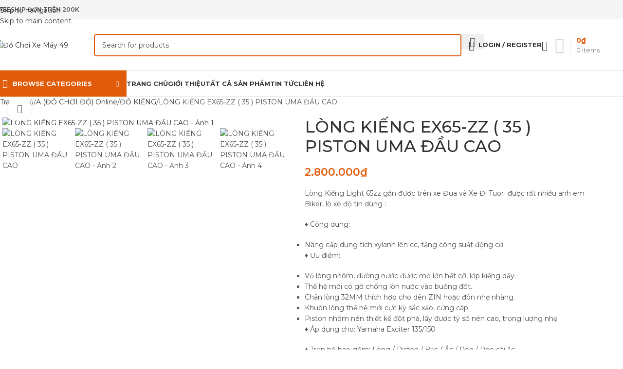

--- FILE ---
content_type: text/html; charset=UTF-8
request_url: https://dochoixemay49.com/product/long-kieng-ex65-zz-piston-uma-dau-cao/
body_size: 49549
content:
<!DOCTYPE html>
<html lang="vi" prefix="og: https://ogp.me/ns#">
<head>
	<meta charset="UTF-8">
	<link rel="profile" href="https://gmpg.org/xfn/11">
	<link rel="pingback" href="https://dochoixemay49.com/xmlrpc.php">

	
<!-- Tối ưu hóa công cụ tìm kiếm bởi Rank Math - https://rankmath.com/ -->
<title>LÒNG KIẾNG EX65-ZZ ( 35 ) PISTON UMA ĐẦU CAO - Đồ Chơi Xe Máy 49</title>
<meta name="description" content="Lòng Kiếng Light 65zz gắn được trên xe Đua và Xe Đi Tuor  được rất nhiều anh em Biker, lò xe độ tin dùng : ♦ Công dụng: Nâng cấp dung tích xylanh lên cc, tăng công suất động cơ ♦ Ưu điểm: Vỏ lòng nhôm, đường nước được mở lớn hết cỡ, lớp kiếng dầy. Thế hệ mới có gờ chống lòn nước vào buồng đốt. Chân lòng 32MM thích hợp cho dên ZIN hoặc đôn nhẹ nhàng. Khuôn lòng thế hệ mới cực kỳ sắc xảo, cứng cáp. Piston nhôm nén thiết kế đột phá, lấy được tỷ số nén cao, trọng lượng nhẹ. ♦ Áp dụng cho: Yamaha Exciter 135/150 ♦ Trọn bộ bao gồm: Lòng / Piston / Bạc / Ắc / Ron / Phe cài ắc."/>
<meta name="robots" content="follow, index, max-snippet:-1, max-video-preview:-1, max-image-preview:large"/>
<link rel="canonical" href="https://dochoixemay49.com/product/long-kieng-ex65-zz-piston-uma-dau-cao/" />
<meta property="og:locale" content="vi_VN" />
<meta property="og:type" content="product" />
<meta property="og:title" content="LÒNG KIẾNG EX65-ZZ ( 35 ) PISTON UMA ĐẦU CAO - Đồ Chơi Xe Máy 49" />
<meta property="og:description" content="Lòng Kiếng Light 65zz gắn được trên xe Đua và Xe Đi Tuor  được rất nhiều anh em Biker, lò xe độ tin dùng : ♦ Công dụng: Nâng cấp dung tích xylanh lên cc, tăng công suất động cơ ♦ Ưu điểm: Vỏ lòng nhôm, đường nước được mở lớn hết cỡ, lớp kiếng dầy. Thế hệ mới có gờ chống lòn nước vào buồng đốt. Chân lòng 32MM thích hợp cho dên ZIN hoặc đôn nhẹ nhàng. Khuôn lòng thế hệ mới cực kỳ sắc xảo, cứng cáp. Piston nhôm nén thiết kế đột phá, lấy được tỷ số nén cao, trọng lượng nhẹ. ♦ Áp dụng cho: Yamaha Exciter 135/150 ♦ Trọn bộ bao gồm: Lòng / Piston / Bạc / Ắc / Ron / Phe cài ắc." />
<meta property="og:url" content="https://dochoixemay49.com/product/long-kieng-ex65-zz-piston-uma-dau-cao/" />
<meta property="og:site_name" content="Đồ Chơi Xe Máy 49" />
<meta property="og:updated_time" content="2021-12-06T15:16:38+07:00" />
<meta property="og:image" content="https://dochoixemay49.com/wp-content/uploads/2021/08/long-kieng-light-65-dochoixemay49-1_optimized.png" />
<meta property="og:image:secure_url" content="https://dochoixemay49.com/wp-content/uploads/2021/08/long-kieng-light-65-dochoixemay49-1_optimized.png" />
<meta property="og:image:width" content="900" />
<meta property="og:image:height" content="900" />
<meta property="og:image:alt" content="lòng kiếng" />
<meta property="og:image:type" content="image/png" />
<meta property="product:price:amount" content="2800000" />
<meta property="product:price:currency" content="VND" />
<meta property="product:availability" content="instock" />
<meta name="twitter:card" content="summary_large_image" />
<meta name="twitter:title" content="LÒNG KIẾNG EX65-ZZ ( 35 ) PISTON UMA ĐẦU CAO - Đồ Chơi Xe Máy 49" />
<meta name="twitter:description" content="Lòng Kiếng Light 65zz gắn được trên xe Đua và Xe Đi Tuor  được rất nhiều anh em Biker, lò xe độ tin dùng : ♦ Công dụng: Nâng cấp dung tích xylanh lên cc, tăng công suất động cơ ♦ Ưu điểm: Vỏ lòng nhôm, đường nước được mở lớn hết cỡ, lớp kiếng dầy. Thế hệ mới có gờ chống lòn nước vào buồng đốt. Chân lòng 32MM thích hợp cho dên ZIN hoặc đôn nhẹ nhàng. Khuôn lòng thế hệ mới cực kỳ sắc xảo, cứng cáp. Piston nhôm nén thiết kế đột phá, lấy được tỷ số nén cao, trọng lượng nhẹ. ♦ Áp dụng cho: Yamaha Exciter 135/150 ♦ Trọn bộ bao gồm: Lòng / Piston / Bạc / Ắc / Ron / Phe cài ắc." />
<meta name="twitter:image" content="https://dochoixemay49.com/wp-content/uploads/2021/08/long-kieng-light-65-dochoixemay49-1_optimized.png" />
<meta name="twitter:label1" content="Giá" />
<meta name="twitter:data1" content="2.800.000&#8363;" />
<meta name="twitter:label2" content="Tình trạng sẵn có" />
<meta name="twitter:data2" content="Còn hàng" />
<script type="application/ld+json" class="rank-math-schema">{"@context":"https://schema.org","@graph":[{"@type":"Organization","@id":"https://dochoixemay49.com/#organization","name":"\u0110\u1ed3 Ch\u01a1i Xe M\u00e1y 49","url":"https://dochoixemay49.com","logo":{"@type":"ImageObject","@id":"https://dochoixemay49.com/#logo","url":"https://dochoixemay49.com/wp-content/uploads/2021/06/do-choi-xe-may-49-final.png","contentUrl":"https://dochoixemay49.com/wp-content/uploads/2021/06/do-choi-xe-may-49-final.png","caption":"\u0110\u1ed3 Ch\u01a1i Xe M\u00e1y 49","inLanguage":"vi","width":"872","height":"782"}},{"@type":"WebSite","@id":"https://dochoixemay49.com/#website","url":"https://dochoixemay49.com","name":"\u0110\u1ed3 Ch\u01a1i Xe M\u00e1y 49","publisher":{"@id":"https://dochoixemay49.com/#organization"},"inLanguage":"vi"},{"@type":"ImageObject","@id":"https://dochoixemay49.com/wp-content/uploads/2021/08/long-kieng-light-65-dochoixemay49-1_optimized.png","url":"https://dochoixemay49.com/wp-content/uploads/2021/08/long-kieng-light-65-dochoixemay49-1_optimized.png","width":"900","height":"900","inLanguage":"vi"},{"@type":"ItemPage","@id":"https://dochoixemay49.com/product/long-kieng-ex65-zz-piston-uma-dau-cao/#webpage","url":"https://dochoixemay49.com/product/long-kieng-ex65-zz-piston-uma-dau-cao/","name":"L\u00d2NG KI\u1ebeNG EX65-ZZ ( 35 ) PISTON UMA \u0110\u1ea6U CAO - \u0110\u1ed3 Ch\u01a1i Xe M\u00e1y 49","datePublished":"2021-08-12T10:16:30+07:00","dateModified":"2021-12-06T15:16:38+07:00","isPartOf":{"@id":"https://dochoixemay49.com/#website"},"primaryImageOfPage":{"@id":"https://dochoixemay49.com/wp-content/uploads/2021/08/long-kieng-light-65-dochoixemay49-1_optimized.png"},"inLanguage":"vi"},{"@type":"Product","name":"L\u00d2NG KI\u1ebeNG EX65-ZZ ( 35 ) PISTON UMA \u0110\u1ea6U CAO - \u0110\u1ed3 Ch\u01a1i Xe M\u00e1y 49","description":"L\u00f2ng Ki\u1ebfng Light 65zz g\u1eafn \u0111\u01b0\u1ee3c tr\u00ean xe \u0110ua v\u00e0 Xe \u0110i Tuor\u00a0 \u0111\u01b0\u1ee3c r\u1ea5t nhi\u1ec1u anh em Biker, l\u00f2 xe \u0111\u1ed9 tin d\u00f9ng : \u2666 C\u00f4ng d\u1ee5ng: N\u00e2ng c\u1ea5p dung t\u00edch xylanh l\u00ean cc, t\u0103ng c\u00f4ng su\u1ea5t \u0111\u1ed9ng c\u01a1 \u2666 \u01afu \u0111i\u1ec3m: V\u1ecf l\u00f2ng nh\u00f4m, \u0111\u01b0\u1eddng n\u01b0\u1edbc \u0111\u01b0\u1ee3c m\u1edf l\u1edbn h\u1ebft c\u1ee1, l\u1edbp ki\u1ebfng d\u1ea7y. Th\u1ebf h\u1ec7 m\u1edbi c\u00f3 g\u1edd ch\u1ed1ng l\u00f2n n\u01b0\u1edbc v\u00e0o bu\u1ed3ng \u0111\u1ed1t. Ch\u00e2n l\u00f2ng 32MM th\u00edch h\u1ee3p cho d\u00ean ZIN ho\u1eb7c \u0111\u00f4n nh\u1eb9 nh\u00e0ng. Khu\u00f4n l\u00f2ng th\u1ebf h\u1ec7 m\u1edbi c\u1ef1c k\u1ef3 s\u1eafc x\u1ea3o, c\u1ee9ng c\u00e1p. Piston nh\u00f4m n\u00e9n thi\u1ebft k\u1ebf \u0111\u1ed9t ph\u00e1, l\u1ea5y \u0111\u01b0\u1ee3c t\u1ef7 s\u1ed1 n\u00e9n cao, tr\u1ecdng l\u01b0\u1ee3ng nh\u1eb9. \u2666 \u00c1p d\u1ee5ng cho: Yamaha Exciter 135/150 \u2666 Tr\u1ecdn b\u1ed9 bao g\u1ed3m: L\u00f2ng / Piston / B\u1ea1c / \u1eaec / Ron / Phe c\u00e0i \u1eafc.","category":"A (\u0110\u1ed2 CH\u01a0I \u0110\u1ed8) Online &gt; \u0110\u1ed2 KI\u1ec2NG","mainEntityOfPage":{"@id":"https://dochoixemay49.com/product/long-kieng-ex65-zz-piston-uma-dau-cao/#webpage"},"image":[{"@type":"ImageObject","url":"https://dochoixemay49.com/wp-content/uploads/2021/08/long-kieng-light-65-dochoixemay49-1_optimized.png","height":"900","width":"900"},{"@type":"ImageObject","url":"https://dochoixemay49.com/wp-content/uploads/2021/08/long-kieng-light-65-dochoixemay49-2_optimized.png","height":"900","width":"900"},{"@type":"ImageObject","url":"https://dochoixemay49.com/wp-content/uploads/2021/08/long-kieng-light-65-dochoixemay49-3_optimized.png","height":"900","width":"900"},{"@type":"ImageObject","url":"https://dochoixemay49.com/wp-content/uploads/2021/08/long-kieng-light-65-dochoixemay49-4_optimized.png","height":"900","width":"900"}],"offers":{"@type":"Offer","price":"2800000","priceCurrency":"VND","priceValidUntil":"2027-12-31","availability":"https://schema.org/InStock","itemCondition":"NewCondition","url":"https://dochoixemay49.com/product/long-kieng-ex65-zz-piston-uma-dau-cao/","seller":{"@type":"Organization","@id":"https://dochoixemay49.com/","name":"\u0110\u1ed3 Ch\u01a1i Xe M\u00e1y 49","url":"https://dochoixemay49.com","logo":"https://dochoixemay49.com/wp-content/uploads/2021/06/do-choi-xe-may-49-final.png"}},"@id":"https://dochoixemay49.com/product/long-kieng-ex65-zz-piston-uma-dau-cao/#richSnippet"}]}</script>
<!-- /Plugin SEO WordPress Rank Math -->

<link rel='dns-prefetch' href='//fonts.googleapis.com' />
<link rel="alternate" type="application/rss+xml" title="Dòng thông tin Đồ Chơi Xe Máy 49 &raquo;" href="https://dochoixemay49.com/feed/" />
<link rel="alternate" type="application/rss+xml" title="Đồ Chơi Xe Máy 49 &raquo; Dòng bình luận" href="https://dochoixemay49.com/comments/feed/" />
<link rel="alternate" type="application/rss+xml" title="Đồ Chơi Xe Máy 49 &raquo; LÒNG KIẾNG EX65-ZZ ( 35 ) PISTON UMA ĐẦU CAO Dòng bình luận" href="https://dochoixemay49.com/product/long-kieng-ex65-zz-piston-uma-dau-cao/feed/" />
<link rel="alternate" title="oNhúng (JSON)" type="application/json+oembed" href="https://dochoixemay49.com/wp-json/oembed/1.0/embed?url=https%3A%2F%2Fdochoixemay49.com%2Fproduct%2Flong-kieng-ex65-zz-piston-uma-dau-cao%2F" />
<link rel="alternate" title="oNhúng (XML)" type="text/xml+oembed" href="https://dochoixemay49.com/wp-json/oembed/1.0/embed?url=https%3A%2F%2Fdochoixemay49.com%2Fproduct%2Flong-kieng-ex65-zz-piston-uma-dau-cao%2F&#038;format=xml" />
<style id='wp-img-auto-sizes-contain-inline-css' type='text/css'>
img:is([sizes=auto i],[sizes^="auto," i]){contain-intrinsic-size:3000px 1500px}
/*# sourceURL=wp-img-auto-sizes-contain-inline-css */
</style>
<link rel='stylesheet' id='wp-block-library-css' href='https://dochoixemay49.com/wp-includes/css/dist/block-library/style.min.css?ver=ac318cfddda82a57a318e06427c7ae1b' type='text/css' media='all' />
<link rel='stylesheet' id='wc-blocks-style-css' href='https://dochoixemay49.com/wp-content/plugins/woocommerce/assets/client/blocks/wc-blocks.css?ver=wc-9.9.6' type='text/css' media='all' />
<style id='global-styles-inline-css' type='text/css'>
:root{--wp--preset--aspect-ratio--square: 1;--wp--preset--aspect-ratio--4-3: 4/3;--wp--preset--aspect-ratio--3-4: 3/4;--wp--preset--aspect-ratio--3-2: 3/2;--wp--preset--aspect-ratio--2-3: 2/3;--wp--preset--aspect-ratio--16-9: 16/9;--wp--preset--aspect-ratio--9-16: 9/16;--wp--preset--color--black: #000000;--wp--preset--color--cyan-bluish-gray: #abb8c3;--wp--preset--color--white: #ffffff;--wp--preset--color--pale-pink: #f78da7;--wp--preset--color--vivid-red: #cf2e2e;--wp--preset--color--luminous-vivid-orange: #ff6900;--wp--preset--color--luminous-vivid-amber: #fcb900;--wp--preset--color--light-green-cyan: #7bdcb5;--wp--preset--color--vivid-green-cyan: #00d084;--wp--preset--color--pale-cyan-blue: #8ed1fc;--wp--preset--color--vivid-cyan-blue: #0693e3;--wp--preset--color--vivid-purple: #9b51e0;--wp--preset--gradient--vivid-cyan-blue-to-vivid-purple: linear-gradient(135deg,rgb(6,147,227) 0%,rgb(155,81,224) 100%);--wp--preset--gradient--light-green-cyan-to-vivid-green-cyan: linear-gradient(135deg,rgb(122,220,180) 0%,rgb(0,208,130) 100%);--wp--preset--gradient--luminous-vivid-amber-to-luminous-vivid-orange: linear-gradient(135deg,rgb(252,185,0) 0%,rgb(255,105,0) 100%);--wp--preset--gradient--luminous-vivid-orange-to-vivid-red: linear-gradient(135deg,rgb(255,105,0) 0%,rgb(207,46,46) 100%);--wp--preset--gradient--very-light-gray-to-cyan-bluish-gray: linear-gradient(135deg,rgb(238,238,238) 0%,rgb(169,184,195) 100%);--wp--preset--gradient--cool-to-warm-spectrum: linear-gradient(135deg,rgb(74,234,220) 0%,rgb(151,120,209) 20%,rgb(207,42,186) 40%,rgb(238,44,130) 60%,rgb(251,105,98) 80%,rgb(254,248,76) 100%);--wp--preset--gradient--blush-light-purple: linear-gradient(135deg,rgb(255,206,236) 0%,rgb(152,150,240) 100%);--wp--preset--gradient--blush-bordeaux: linear-gradient(135deg,rgb(254,205,165) 0%,rgb(254,45,45) 50%,rgb(107,0,62) 100%);--wp--preset--gradient--luminous-dusk: linear-gradient(135deg,rgb(255,203,112) 0%,rgb(199,81,192) 50%,rgb(65,88,208) 100%);--wp--preset--gradient--pale-ocean: linear-gradient(135deg,rgb(255,245,203) 0%,rgb(182,227,212) 50%,rgb(51,167,181) 100%);--wp--preset--gradient--electric-grass: linear-gradient(135deg,rgb(202,248,128) 0%,rgb(113,206,126) 100%);--wp--preset--gradient--midnight: linear-gradient(135deg,rgb(2,3,129) 0%,rgb(40,116,252) 100%);--wp--preset--font-size--small: 13px;--wp--preset--font-size--medium: 20px;--wp--preset--font-size--large: 36px;--wp--preset--font-size--x-large: 42px;--wp--preset--spacing--20: 0.44rem;--wp--preset--spacing--30: 0.67rem;--wp--preset--spacing--40: 1rem;--wp--preset--spacing--50: 1.5rem;--wp--preset--spacing--60: 2.25rem;--wp--preset--spacing--70: 3.38rem;--wp--preset--spacing--80: 5.06rem;--wp--preset--shadow--natural: 6px 6px 9px rgba(0, 0, 0, 0.2);--wp--preset--shadow--deep: 12px 12px 50px rgba(0, 0, 0, 0.4);--wp--preset--shadow--sharp: 6px 6px 0px rgba(0, 0, 0, 0.2);--wp--preset--shadow--outlined: 6px 6px 0px -3px rgb(255, 255, 255), 6px 6px rgb(0, 0, 0);--wp--preset--shadow--crisp: 6px 6px 0px rgb(0, 0, 0);}:where(body) { margin: 0; }.wp-site-blocks > .alignleft { float: left; margin-right: 2em; }.wp-site-blocks > .alignright { float: right; margin-left: 2em; }.wp-site-blocks > .aligncenter { justify-content: center; margin-left: auto; margin-right: auto; }:where(.is-layout-flex){gap: 0.5em;}:where(.is-layout-grid){gap: 0.5em;}.is-layout-flow > .alignleft{float: left;margin-inline-start: 0;margin-inline-end: 2em;}.is-layout-flow > .alignright{float: right;margin-inline-start: 2em;margin-inline-end: 0;}.is-layout-flow > .aligncenter{margin-left: auto !important;margin-right: auto !important;}.is-layout-constrained > .alignleft{float: left;margin-inline-start: 0;margin-inline-end: 2em;}.is-layout-constrained > .alignright{float: right;margin-inline-start: 2em;margin-inline-end: 0;}.is-layout-constrained > .aligncenter{margin-left: auto !important;margin-right: auto !important;}.is-layout-constrained > :where(:not(.alignleft):not(.alignright):not(.alignfull)){margin-left: auto !important;margin-right: auto !important;}body .is-layout-flex{display: flex;}.is-layout-flex{flex-wrap: wrap;align-items: center;}.is-layout-flex > :is(*, div){margin: 0;}body .is-layout-grid{display: grid;}.is-layout-grid > :is(*, div){margin: 0;}body{padding-top: 0px;padding-right: 0px;padding-bottom: 0px;padding-left: 0px;}a:where(:not(.wp-element-button)){text-decoration: none;}:root :where(.wp-element-button, .wp-block-button__link){background-color: #32373c;border-width: 0;color: #fff;font-family: inherit;font-size: inherit;font-style: inherit;font-weight: inherit;letter-spacing: inherit;line-height: inherit;padding-top: calc(0.667em + 2px);padding-right: calc(1.333em + 2px);padding-bottom: calc(0.667em + 2px);padding-left: calc(1.333em + 2px);text-decoration: none;text-transform: inherit;}.has-black-color{color: var(--wp--preset--color--black) !important;}.has-cyan-bluish-gray-color{color: var(--wp--preset--color--cyan-bluish-gray) !important;}.has-white-color{color: var(--wp--preset--color--white) !important;}.has-pale-pink-color{color: var(--wp--preset--color--pale-pink) !important;}.has-vivid-red-color{color: var(--wp--preset--color--vivid-red) !important;}.has-luminous-vivid-orange-color{color: var(--wp--preset--color--luminous-vivid-orange) !important;}.has-luminous-vivid-amber-color{color: var(--wp--preset--color--luminous-vivid-amber) !important;}.has-light-green-cyan-color{color: var(--wp--preset--color--light-green-cyan) !important;}.has-vivid-green-cyan-color{color: var(--wp--preset--color--vivid-green-cyan) !important;}.has-pale-cyan-blue-color{color: var(--wp--preset--color--pale-cyan-blue) !important;}.has-vivid-cyan-blue-color{color: var(--wp--preset--color--vivid-cyan-blue) !important;}.has-vivid-purple-color{color: var(--wp--preset--color--vivid-purple) !important;}.has-black-background-color{background-color: var(--wp--preset--color--black) !important;}.has-cyan-bluish-gray-background-color{background-color: var(--wp--preset--color--cyan-bluish-gray) !important;}.has-white-background-color{background-color: var(--wp--preset--color--white) !important;}.has-pale-pink-background-color{background-color: var(--wp--preset--color--pale-pink) !important;}.has-vivid-red-background-color{background-color: var(--wp--preset--color--vivid-red) !important;}.has-luminous-vivid-orange-background-color{background-color: var(--wp--preset--color--luminous-vivid-orange) !important;}.has-luminous-vivid-amber-background-color{background-color: var(--wp--preset--color--luminous-vivid-amber) !important;}.has-light-green-cyan-background-color{background-color: var(--wp--preset--color--light-green-cyan) !important;}.has-vivid-green-cyan-background-color{background-color: var(--wp--preset--color--vivid-green-cyan) !important;}.has-pale-cyan-blue-background-color{background-color: var(--wp--preset--color--pale-cyan-blue) !important;}.has-vivid-cyan-blue-background-color{background-color: var(--wp--preset--color--vivid-cyan-blue) !important;}.has-vivid-purple-background-color{background-color: var(--wp--preset--color--vivid-purple) !important;}.has-black-border-color{border-color: var(--wp--preset--color--black) !important;}.has-cyan-bluish-gray-border-color{border-color: var(--wp--preset--color--cyan-bluish-gray) !important;}.has-white-border-color{border-color: var(--wp--preset--color--white) !important;}.has-pale-pink-border-color{border-color: var(--wp--preset--color--pale-pink) !important;}.has-vivid-red-border-color{border-color: var(--wp--preset--color--vivid-red) !important;}.has-luminous-vivid-orange-border-color{border-color: var(--wp--preset--color--luminous-vivid-orange) !important;}.has-luminous-vivid-amber-border-color{border-color: var(--wp--preset--color--luminous-vivid-amber) !important;}.has-light-green-cyan-border-color{border-color: var(--wp--preset--color--light-green-cyan) !important;}.has-vivid-green-cyan-border-color{border-color: var(--wp--preset--color--vivid-green-cyan) !important;}.has-pale-cyan-blue-border-color{border-color: var(--wp--preset--color--pale-cyan-blue) !important;}.has-vivid-cyan-blue-border-color{border-color: var(--wp--preset--color--vivid-cyan-blue) !important;}.has-vivid-purple-border-color{border-color: var(--wp--preset--color--vivid-purple) !important;}.has-vivid-cyan-blue-to-vivid-purple-gradient-background{background: var(--wp--preset--gradient--vivid-cyan-blue-to-vivid-purple) !important;}.has-light-green-cyan-to-vivid-green-cyan-gradient-background{background: var(--wp--preset--gradient--light-green-cyan-to-vivid-green-cyan) !important;}.has-luminous-vivid-amber-to-luminous-vivid-orange-gradient-background{background: var(--wp--preset--gradient--luminous-vivid-amber-to-luminous-vivid-orange) !important;}.has-luminous-vivid-orange-to-vivid-red-gradient-background{background: var(--wp--preset--gradient--luminous-vivid-orange-to-vivid-red) !important;}.has-very-light-gray-to-cyan-bluish-gray-gradient-background{background: var(--wp--preset--gradient--very-light-gray-to-cyan-bluish-gray) !important;}.has-cool-to-warm-spectrum-gradient-background{background: var(--wp--preset--gradient--cool-to-warm-spectrum) !important;}.has-blush-light-purple-gradient-background{background: var(--wp--preset--gradient--blush-light-purple) !important;}.has-blush-bordeaux-gradient-background{background: var(--wp--preset--gradient--blush-bordeaux) !important;}.has-luminous-dusk-gradient-background{background: var(--wp--preset--gradient--luminous-dusk) !important;}.has-pale-ocean-gradient-background{background: var(--wp--preset--gradient--pale-ocean) !important;}.has-electric-grass-gradient-background{background: var(--wp--preset--gradient--electric-grass) !important;}.has-midnight-gradient-background{background: var(--wp--preset--gradient--midnight) !important;}.has-small-font-size{font-size: var(--wp--preset--font-size--small) !important;}.has-medium-font-size{font-size: var(--wp--preset--font-size--medium) !important;}.has-large-font-size{font-size: var(--wp--preset--font-size--large) !important;}.has-x-large-font-size{font-size: var(--wp--preset--font-size--x-large) !important;}
/*# sourceURL=global-styles-inline-css */
</style>

<link rel='stylesheet' id='toc-screen-css' href='https://dochoixemay49.com/wp-content/plugins/table-of-contents-plus/screen.min.css?ver=2411.1' type='text/css' media='all' />
<style id='woocommerce-inline-inline-css' type='text/css'>
.woocommerce form .form-row .required { visibility: visible; }
/*# sourceURL=woocommerce-inline-inline-css */
</style>
<link rel='stylesheet' id='elementor-icons-css' href='https://dochoixemay49.com/wp-content/plugins/elementor/assets/lib/eicons/css/elementor-icons.min.css?ver=5.40.0' type='text/css' media='all' />
<link rel='stylesheet' id='elementor-frontend-css' href='https://dochoixemay49.com/wp-content/plugins/elementor/assets/css/frontend.min.css?ver=3.29.2' type='text/css' media='all' />
<link rel='stylesheet' id='elementor-post-10452-css' href='https://dochoixemay49.com/wp-content/uploads/elementor/css/post-10452.css?ver=1743901188' type='text/css' media='all' />
<link rel='stylesheet' id='wd-style-base-css' href='https://dochoixemay49.com/wp-content/themes/woodmart/css/parts/base.min.css?ver=8.3.2' type='text/css' media='all' />
<link rel='stylesheet' id='wd-helpers-wpb-elem-css' href='https://dochoixemay49.com/wp-content/themes/woodmart/css/parts/helpers-wpb-elem.min.css?ver=8.3.2' type='text/css' media='all' />
<link rel='stylesheet' id='wd-elementor-base-css' href='https://dochoixemay49.com/wp-content/themes/woodmart/css/parts/int-elem-base.min.css?ver=8.3.2' type='text/css' media='all' />
<link rel='stylesheet' id='wd-woocommerce-base-css' href='https://dochoixemay49.com/wp-content/themes/woodmart/css/parts/woocommerce-base.min.css?ver=8.3.2' type='text/css' media='all' />
<link rel='stylesheet' id='wd-mod-star-rating-css' href='https://dochoixemay49.com/wp-content/themes/woodmart/css/parts/mod-star-rating.min.css?ver=8.3.2' type='text/css' media='all' />
<link rel='stylesheet' id='wd-woocommerce-block-notices-css' href='https://dochoixemay49.com/wp-content/themes/woodmart/css/parts/woo-mod-block-notices.min.css?ver=8.3.2' type='text/css' media='all' />
<link rel='stylesheet' id='wd-woo-mod-quantity-css' href='https://dochoixemay49.com/wp-content/themes/woodmart/css/parts/woo-mod-quantity.min.css?ver=8.3.2' type='text/css' media='all' />
<link rel='stylesheet' id='wd-woo-single-prod-el-base-css' href='https://dochoixemay49.com/wp-content/themes/woodmart/css/parts/woo-single-prod-el-base.min.css?ver=8.3.2' type='text/css' media='all' />
<link rel='stylesheet' id='wd-woo-mod-stock-status-css' href='https://dochoixemay49.com/wp-content/themes/woodmart/css/parts/woo-mod-stock-status.min.css?ver=8.3.2' type='text/css' media='all' />
<link rel='stylesheet' id='wd-woo-mod-shop-attributes-css' href='https://dochoixemay49.com/wp-content/themes/woodmart/css/parts/woo-mod-shop-attributes.min.css?ver=8.3.2' type='text/css' media='all' />
<link rel='stylesheet' id='wd-wp-blocks-css' href='https://dochoixemay49.com/wp-content/themes/woodmart/css/parts/wp-blocks.min.css?ver=8.3.2' type='text/css' media='all' />
<link rel='stylesheet' id='wd-header-base-css' href='https://dochoixemay49.com/wp-content/themes/woodmart/css/parts/header-base.min.css?ver=8.3.2' type='text/css' media='all' />
<link rel='stylesheet' id='wd-mod-tools-css' href='https://dochoixemay49.com/wp-content/themes/woodmart/css/parts/mod-tools.min.css?ver=8.3.2' type='text/css' media='all' />
<link rel='stylesheet' id='wd-header-elements-base-css' href='https://dochoixemay49.com/wp-content/themes/woodmart/css/parts/header-el-base.min.css?ver=8.3.2' type='text/css' media='all' />
<link rel='stylesheet' id='wd-social-icons-css' href='https://dochoixemay49.com/wp-content/themes/woodmart/css/parts/el-social-icons.min.css?ver=8.3.2' type='text/css' media='all' />
<link rel='stylesheet' id='wd-header-search-css' href='https://dochoixemay49.com/wp-content/themes/woodmart/css/parts/header-el-search.min.css?ver=8.3.2' type='text/css' media='all' />
<link rel='stylesheet' id='wd-header-search-form-css' href='https://dochoixemay49.com/wp-content/themes/woodmart/css/parts/header-el-search-form.min.css?ver=8.3.2' type='text/css' media='all' />
<link rel='stylesheet' id='wd-wd-search-form-css' href='https://dochoixemay49.com/wp-content/themes/woodmart/css/parts/wd-search-form.min.css?ver=8.3.2' type='text/css' media='all' />
<link rel='stylesheet' id='wd-wd-search-results-css' href='https://dochoixemay49.com/wp-content/themes/woodmart/css/parts/wd-search-results.min.css?ver=8.3.2' type='text/css' media='all' />
<link rel='stylesheet' id='wd-wd-search-dropdown-css' href='https://dochoixemay49.com/wp-content/themes/woodmart/css/parts/wd-search-dropdown.min.css?ver=8.3.2' type='text/css' media='all' />
<link rel='stylesheet' id='wd-header-my-account-dropdown-css' href='https://dochoixemay49.com/wp-content/themes/woodmart/css/parts/header-el-my-account-dropdown.min.css?ver=8.3.2' type='text/css' media='all' />
<link rel='stylesheet' id='wd-woo-mod-login-form-css' href='https://dochoixemay49.com/wp-content/themes/woodmart/css/parts/woo-mod-login-form.min.css?ver=8.3.2' type='text/css' media='all' />
<link rel='stylesheet' id='wd-header-my-account-css' href='https://dochoixemay49.com/wp-content/themes/woodmart/css/parts/header-el-my-account.min.css?ver=8.3.2' type='text/css' media='all' />
<link rel='stylesheet' id='wd-header-cart-design-3-css' href='https://dochoixemay49.com/wp-content/themes/woodmart/css/parts/header-el-cart-design-3.min.css?ver=8.3.2' type='text/css' media='all' />
<link rel='stylesheet' id='wd-header-cart-side-css' href='https://dochoixemay49.com/wp-content/themes/woodmart/css/parts/header-el-cart-side.min.css?ver=8.3.2' type='text/css' media='all' />
<link rel='stylesheet' id='wd-header-cart-css' href='https://dochoixemay49.com/wp-content/themes/woodmart/css/parts/header-el-cart.min.css?ver=8.3.2' type='text/css' media='all' />
<link rel='stylesheet' id='wd-widget-shopping-cart-css' href='https://dochoixemay49.com/wp-content/themes/woodmart/css/parts/woo-widget-shopping-cart.min.css?ver=8.3.2' type='text/css' media='all' />
<link rel='stylesheet' id='wd-widget-product-list-css' href='https://dochoixemay49.com/wp-content/themes/woodmart/css/parts/woo-widget-product-list.min.css?ver=8.3.2' type='text/css' media='all' />
<link rel='stylesheet' id='wd-header-mobile-nav-dropdown-css' href='https://dochoixemay49.com/wp-content/themes/woodmart/css/parts/header-el-mobile-nav-dropdown.min.css?ver=8.3.2' type='text/css' media='all' />
<link rel='stylesheet' id='wd-header-el-category-more-btn-css' href='https://dochoixemay49.com/wp-content/themes/woodmart/css/parts/header-el-category-more-btn.min.css?ver=8.3.2' type='text/css' media='all' />
<link rel='stylesheet' id='wd-header-categories-nav-css' href='https://dochoixemay49.com/wp-content/themes/woodmart/css/parts/header-el-category-nav.min.css?ver=8.3.2' type='text/css' media='all' />
<link rel='stylesheet' id='wd-mod-nav-vertical-css' href='https://dochoixemay49.com/wp-content/themes/woodmart/css/parts/mod-nav-vertical.min.css?ver=8.3.2' type='text/css' media='all' />
<link rel='stylesheet' id='wd-mod-nav-vertical-design-default-css' href='https://dochoixemay49.com/wp-content/themes/woodmart/css/parts/mod-nav-vertical-design-default.min.css?ver=8.3.2' type='text/css' media='all' />
<link rel='stylesheet' id='wd-mod-nav-menu-label-css' href='https://dochoixemay49.com/wp-content/themes/woodmart/css/parts/mod-nav-menu-label.min.css?ver=8.3.2' type='text/css' media='all' />
<link rel='stylesheet' id='wd-widget-wd-recent-posts-css' href='https://dochoixemay49.com/wp-content/themes/woodmart/css/parts/widget-wd-recent-posts.min.css?ver=8.3.2' type='text/css' media='all' />
<link rel='stylesheet' id='wd-woo-single-prod-predefined-css' href='https://dochoixemay49.com/wp-content/themes/woodmart/css/parts/woo-single-prod-predefined.min.css?ver=8.3.2' type='text/css' media='all' />
<link rel='stylesheet' id='wd-woo-single-prod-and-quick-view-predefined-css' href='https://dochoixemay49.com/wp-content/themes/woodmart/css/parts/woo-single-prod-and-quick-view-predefined.min.css?ver=8.3.2' type='text/css' media='all' />
<link rel='stylesheet' id='wd-woo-single-prod-el-tabs-predefined-css' href='https://dochoixemay49.com/wp-content/themes/woodmart/css/parts/woo-single-prod-el-tabs-predefined.min.css?ver=8.3.2' type='text/css' media='all' />
<link rel='stylesheet' id='wd-woo-single-prod-el-gallery-css' href='https://dochoixemay49.com/wp-content/themes/woodmart/css/parts/woo-single-prod-el-gallery.min.css?ver=8.3.2' type='text/css' media='all' />
<link rel='stylesheet' id='wd-swiper-css' href='https://dochoixemay49.com/wp-content/themes/woodmart/css/parts/lib-swiper.min.css?ver=8.3.2' type='text/css' media='all' />
<link rel='stylesheet' id='wd-swiper-arrows-css' href='https://dochoixemay49.com/wp-content/themes/woodmart/css/parts/lib-swiper-arrows.min.css?ver=8.3.2' type='text/css' media='all' />
<link rel='stylesheet' id='wd-photoswipe-css' href='https://dochoixemay49.com/wp-content/themes/woodmart/css/parts/lib-photoswipe.min.css?ver=8.3.2' type='text/css' media='all' />
<link rel='stylesheet' id='wd-tabs-css' href='https://dochoixemay49.com/wp-content/themes/woodmart/css/parts/el-tabs.min.css?ver=8.3.2' type='text/css' media='all' />
<link rel='stylesheet' id='wd-woo-single-prod-el-tabs-opt-layout-tabs-css' href='https://dochoixemay49.com/wp-content/themes/woodmart/css/parts/woo-single-prod-el-tabs-opt-layout-tabs.min.css?ver=8.3.2' type='text/css' media='all' />
<link rel='stylesheet' id='wd-accordion-css' href='https://dochoixemay49.com/wp-content/themes/woodmart/css/parts/el-accordion.min.css?ver=8.3.2' type='text/css' media='all' />
<link rel='stylesheet' id='wd-accordion-elem-wpb-css' href='https://dochoixemay49.com/wp-content/themes/woodmart/css/parts/el-accordion-wpb-elem.min.css?ver=8.3.2' type='text/css' media='all' />
<link rel='stylesheet' id='wd-woo-single-prod-el-reviews-css' href='https://dochoixemay49.com/wp-content/themes/woodmart/css/parts/woo-single-prod-el-reviews.min.css?ver=8.3.2' type='text/css' media='all' />
<link rel='stylesheet' id='wd-woo-single-prod-el-reviews-style-1-css' href='https://dochoixemay49.com/wp-content/themes/woodmart/css/parts/woo-single-prod-el-reviews-style-1.min.css?ver=8.3.2' type='text/css' media='all' />
<link rel='stylesheet' id='wd-post-types-mod-comments-css' href='https://dochoixemay49.com/wp-content/themes/woodmart/css/parts/post-types-mod-comments.min.css?ver=8.3.2' type='text/css' media='all' />
<link rel='stylesheet' id='wd-image-gallery-css' href='https://dochoixemay49.com/wp-content/themes/woodmart/css/parts/el-gallery.min.css?ver=8.3.2' type='text/css' media='all' />
<link rel='stylesheet' id='wd-section-title-css' href='https://dochoixemay49.com/wp-content/themes/woodmart/css/parts/el-section-title.min.css?ver=8.3.2' type='text/css' media='all' />
<link rel='stylesheet' id='wd-product-loop-css' href='https://dochoixemay49.com/wp-content/themes/woodmart/css/parts/woo-product-loop.min.css?ver=8.3.2' type='text/css' media='all' />
<link rel='stylesheet' id='wd-product-loop-standard-css' href='https://dochoixemay49.com/wp-content/themes/woodmart/css/parts/woo-product-loop-standard.min.css?ver=8.3.2' type='text/css' media='all' />
<link rel='stylesheet' id='wd-woo-mod-add-btn-replace-css' href='https://dochoixemay49.com/wp-content/themes/woodmart/css/parts/woo-mod-add-btn-replace.min.css?ver=8.3.2' type='text/css' media='all' />
<link rel='stylesheet' id='wd-woo-opt-title-limit-css' href='https://dochoixemay49.com/wp-content/themes/woodmart/css/parts/woo-opt-title-limit.min.css?ver=8.3.2' type='text/css' media='all' />
<link rel='stylesheet' id='wd-woo-mod-product-labels-css' href='https://dochoixemay49.com/wp-content/themes/woodmart/css/parts/woo-mod-product-labels.min.css?ver=8.3.2' type='text/css' media='all' />
<link rel='stylesheet' id='wd-woo-mod-product-labels-rect-css' href='https://dochoixemay49.com/wp-content/themes/woodmart/css/parts/woo-mod-product-labels-rect.min.css?ver=8.3.2' type='text/css' media='all' />
<link rel='stylesheet' id='wd-mfp-popup-css' href='https://dochoixemay49.com/wp-content/themes/woodmart/css/parts/lib-magnific-popup.min.css?ver=8.3.2' type='text/css' media='all' />
<link rel='stylesheet' id='wd-mod-animations-transform-css' href='https://dochoixemay49.com/wp-content/themes/woodmart/css/parts/mod-animations-transform.min.css?ver=8.3.2' type='text/css' media='all' />
<link rel='stylesheet' id='wd-mod-transform-css' href='https://dochoixemay49.com/wp-content/themes/woodmart/css/parts/mod-transform.min.css?ver=8.3.2' type='text/css' media='all' />
<link rel='stylesheet' id='wd-swiper-pagin-css' href='https://dochoixemay49.com/wp-content/themes/woodmart/css/parts/lib-swiper-pagin.min.css?ver=8.3.2' type='text/css' media='all' />
<link rel='stylesheet' id='wd-widget-collapse-css' href='https://dochoixemay49.com/wp-content/themes/woodmart/css/parts/opt-widget-collapse.min.css?ver=8.3.2' type='text/css' media='all' />
<link rel='stylesheet' id='wd-footer-base-css' href='https://dochoixemay49.com/wp-content/themes/woodmart/css/parts/footer-base.min.css?ver=8.3.2' type='text/css' media='all' />
<link rel='stylesheet' id='wd-scroll-top-css' href='https://dochoixemay49.com/wp-content/themes/woodmart/css/parts/opt-scrolltotop.min.css?ver=8.3.2' type='text/css' media='all' />
<link rel='stylesheet' id='wd-bottom-toolbar-css' href='https://dochoixemay49.com/wp-content/themes/woodmart/css/parts/opt-bottom-toolbar.min.css?ver=8.3.2' type='text/css' media='all' />
<link rel='stylesheet' id='xts-google-fonts-css' href='https://fonts.googleapis.com/css?family=Montserrat%3A400%2C600%2C500%2C700&#038;ver=8.3.2' type='text/css' media='all' />
<link rel='stylesheet' id='elementor-gf-local-roboto-css' href='https://dochoixemay49.com/wp-content/uploads/elementor/google-fonts/css/roboto.css?ver=1743914932' type='text/css' media='all' />
<link rel='stylesheet' id='elementor-gf-local-robotoslab-css' href='https://dochoixemay49.com/wp-content/uploads/elementor/google-fonts/css/robotoslab.css?ver=1743914937' type='text/css' media='all' />
<script type="text/javascript" src="https://dochoixemay49.com/wp-includes/js/jquery/jquery.min.js?ver=3.7.1" id="jquery-core-js"></script>
<script type="text/javascript" src="https://dochoixemay49.com/wp-includes/js/jquery/jquery-migrate.min.js?ver=3.4.1" id="jquery-migrate-js"></script>
<script type="text/javascript" src="https://dochoixemay49.com/wp-content/plugins/woocommerce/assets/js/jquery-blockui/jquery.blockUI.min.js?ver=2.7.0-wc.9.9.6" id="jquery-blockui-js" defer="defer" data-wp-strategy="defer"></script>
<script type="text/javascript" id="wc-add-to-cart-js-extra">
/* <![CDATA[ */
var wc_add_to_cart_params = {"ajax_url":"/wp-admin/admin-ajax.php","wc_ajax_url":"/?wc-ajax=%%endpoint%%","i18n_view_cart":"Xem gi\u1ecf h\u00e0ng","cart_url":"https://dochoixemay49.com/cart/","is_cart":"","cart_redirect_after_add":"no"};
//# sourceURL=wc-add-to-cart-js-extra
/* ]]> */
</script>
<script type="text/javascript" src="https://dochoixemay49.com/wp-content/plugins/woocommerce/assets/js/frontend/add-to-cart.min.js?ver=9.9.6" id="wc-add-to-cart-js" defer="defer" data-wp-strategy="defer"></script>
<script type="text/javascript" src="https://dochoixemay49.com/wp-content/plugins/woocommerce/assets/js/zoom/jquery.zoom.min.js?ver=1.7.21-wc.9.9.6" id="zoom-js" defer="defer" data-wp-strategy="defer"></script>
<script type="text/javascript" id="wc-single-product-js-extra">
/* <![CDATA[ */
var wc_single_product_params = {"i18n_required_rating_text":"Vui l\u00f2ng ch\u1ecdn m\u1ed9t m\u1ee9c \u0111\u00e1nh gi\u00e1","i18n_rating_options":["1 tr\u00ean 5 sao","2 tr\u00ean 5 sao","3 tr\u00ean 5 sao","4 tr\u00ean 5 sao","5 tr\u00ean 5 sao"],"i18n_product_gallery_trigger_text":"Xem th\u01b0 vi\u1ec7n \u1ea3nh to\u00e0n m\u00e0n h\u00ecnh","review_rating_required":"yes","flexslider":{"rtl":false,"animation":"slide","smoothHeight":true,"directionNav":false,"controlNav":"thumbnails","slideshow":false,"animationSpeed":500,"animationLoop":false,"allowOneSlide":false},"zoom_enabled":"","zoom_options":[],"photoswipe_enabled":"","photoswipe_options":{"shareEl":false,"closeOnScroll":false,"history":false,"hideAnimationDuration":0,"showAnimationDuration":0},"flexslider_enabled":""};
//# sourceURL=wc-single-product-js-extra
/* ]]> */
</script>
<script type="text/javascript" src="https://dochoixemay49.com/wp-content/plugins/woocommerce/assets/js/frontend/single-product.min.js?ver=9.9.6" id="wc-single-product-js" defer="defer" data-wp-strategy="defer"></script>
<script type="text/javascript" src="https://dochoixemay49.com/wp-content/plugins/woocommerce/assets/js/js-cookie/js.cookie.min.js?ver=2.1.4-wc.9.9.6" id="js-cookie-js" defer="defer" data-wp-strategy="defer"></script>
<script type="text/javascript" id="woocommerce-js-extra">
/* <![CDATA[ */
var woocommerce_params = {"ajax_url":"/wp-admin/admin-ajax.php","wc_ajax_url":"/?wc-ajax=%%endpoint%%","i18n_password_show":"Hi\u1ec3n th\u1ecb m\u1eadt kh\u1ea9u","i18n_password_hide":"\u1ea8n m\u1eadt kh\u1ea9u"};
//# sourceURL=woocommerce-js-extra
/* ]]> */
</script>
<script type="text/javascript" src="https://dochoixemay49.com/wp-content/plugins/woocommerce/assets/js/frontend/woocommerce.min.js?ver=9.9.6" id="woocommerce-js" defer="defer" data-wp-strategy="defer"></script>
<script type="text/javascript" src="https://dochoixemay49.com/wp-content/themes/woodmart/js/libs/device.min.js?ver=8.3.2" id="wd-device-library-js"></script>
<script type="text/javascript" src="https://dochoixemay49.com/wp-content/themes/woodmart/js/scripts/global/scrollBar.min.js?ver=8.3.2" id="wd-scrollbar-js"></script>
<link rel="https://api.w.org/" href="https://dochoixemay49.com/wp-json/" /><link rel="alternate" title="JSON" type="application/json" href="https://dochoixemay49.com/wp-json/wp/v2/product/13531" /><link rel="EditURI" type="application/rsd+xml" title="RSD" href="https://dochoixemay49.com/xmlrpc.php?rsd" />
					<meta name="viewport" content="width=device-width, initial-scale=1.0, maximum-scale=1.0, user-scalable=no">
										<noscript><style>.woocommerce-product-gallery{ opacity: 1 !important; }</style></noscript>
	<meta name="generator" content="Elementor 3.29.2; features: additional_custom_breakpoints, e_local_google_fonts; settings: css_print_method-external, google_font-enabled, font_display-auto">
			<style>
				.e-con.e-parent:nth-of-type(n+4):not(.e-lazyloaded):not(.e-no-lazyload),
				.e-con.e-parent:nth-of-type(n+4):not(.e-lazyloaded):not(.e-no-lazyload) * {
					background-image: none !important;
				}
				@media screen and (max-height: 1024px) {
					.e-con.e-parent:nth-of-type(n+3):not(.e-lazyloaded):not(.e-no-lazyload),
					.e-con.e-parent:nth-of-type(n+3):not(.e-lazyloaded):not(.e-no-lazyload) * {
						background-image: none !important;
					}
				}
				@media screen and (max-height: 640px) {
					.e-con.e-parent:nth-of-type(n+2):not(.e-lazyloaded):not(.e-no-lazyload),
					.e-con.e-parent:nth-of-type(n+2):not(.e-lazyloaded):not(.e-no-lazyload) * {
						background-image: none !important;
					}
				}
			</style>
			<style>
		
		</style>			<style id="wd-style-header_528910-css" data-type="wd-style-header_528910">
				:root{
	--wd-top-bar-h: 40px;
	--wd-top-bar-sm-h: 38px;
	--wd-top-bar-sticky-h: .00001px;
	--wd-top-bar-brd-w: .00001px;

	--wd-header-general-h: 105px;
	--wd-header-general-sm-h: 60px;
	--wd-header-general-sticky-h: .00001px;
	--wd-header-general-brd-w: 1px;

	--wd-header-bottom-h: 52px;
	--wd-header-bottom-sm-h: .00001px;
	--wd-header-bottom-sticky-h: .00001px;
	--wd-header-bottom-brd-w: 1px;

	--wd-header-clone-h: .00001px;

	--wd-header-brd-w: calc(var(--wd-top-bar-brd-w) + var(--wd-header-general-brd-w) + var(--wd-header-bottom-brd-w));
	--wd-header-h: calc(var(--wd-top-bar-h) + var(--wd-header-general-h) + var(--wd-header-bottom-h) + var(--wd-header-brd-w));
	--wd-header-sticky-h: calc(var(--wd-top-bar-sticky-h) + var(--wd-header-general-sticky-h) + var(--wd-header-bottom-sticky-h) + var(--wd-header-clone-h) + var(--wd-header-brd-w));
	--wd-header-sm-h: calc(var(--wd-top-bar-sm-h) + var(--wd-header-general-sm-h) + var(--wd-header-bottom-sm-h) + var(--wd-header-brd-w));
}

.whb-top-bar .wd-dropdown {
	margin-top: -1px;
}

.whb-top-bar .wd-dropdown:after {
	height: 10px;
}




:root:has(.whb-general-header.whb-border-boxed) {
	--wd-header-general-brd-w: .00001px;
}

@media (max-width: 1024px) {
:root:has(.whb-general-header.whb-hidden-mobile) {
	--wd-header-general-brd-w: .00001px;
}
}

:root:has(.whb-header-bottom.whb-border-boxed) {
	--wd-header-bottom-brd-w: .00001px;
}

@media (max-width: 1024px) {
:root:has(.whb-header-bottom.whb-hidden-mobile) {
	--wd-header-bottom-brd-w: .00001px;
}
}

.whb-header-bottom .wd-dropdown {
	margin-top: 5px;
}

.whb-header-bottom .wd-dropdown:after {
	height: 16px;
}



		
.whb-top-bar {
	background-color: rgba(245, 245, 245, 1);
}

.whb-9x1ytaxq7aphtb3npidp form.searchform {
	--wd-form-height: 46px;
}
.whb-general-header {
	border-color: rgba(232, 232, 232, 1);border-bottom-width: 1px;border-bottom-style: solid;
}
.whb-wjlcubfdmlq3d7jvmt23.wd-more-cat:not(.wd-show-cat) .item-level-0:nth-child(n+13):not(:last-child) {
				    display: none;
				}.
				wd-more-cat .item-level-0:nth-child(n+13) {
				    animation: wd-fadeIn .3s ease both;
				}
.whb-header-bottom {
	border-color: rgba(232, 232, 232, 1);border-bottom-width: 1px;border-bottom-style: solid;
}
			</style>
						<style id="wd-style-theme_settings_default-css" data-type="wd-style-theme_settings_default">
				@font-face {
	font-weight: normal;
	font-style: normal;
	font-family: "woodmart-font";
	src: url("//dochoixemay49.com/wp-content/themes/woodmart/fonts/woodmart-font-1-400.woff2?v=8.3.2") format("woff2");
}

@font-face {
	font-family: "star";
	font-weight: 400;
	font-style: normal;
	src: url("//dochoixemay49.com/wp-content/plugins/woocommerce/assets/fonts/star.eot?#iefix") format("embedded-opentype"), url("//dochoixemay49.com/wp-content/plugins/woocommerce/assets/fonts/star.woff") format("woff"), url("//dochoixemay49.com/wp-content/plugins/woocommerce/assets/fonts/star.ttf") format("truetype"), url("//dochoixemay49.com/wp-content/plugins/woocommerce/assets/fonts/star.svg#star") format("svg");
}

@font-face {
	font-family: "WooCommerce";
	font-weight: 400;
	font-style: normal;
	src: url("//dochoixemay49.com/wp-content/plugins/woocommerce/assets/fonts/WooCommerce.eot?#iefix") format("embedded-opentype"), url("//dochoixemay49.com/wp-content/plugins/woocommerce/assets/fonts/WooCommerce.woff") format("woff"), url("//dochoixemay49.com/wp-content/plugins/woocommerce/assets/fonts/WooCommerce.ttf") format("truetype"), url("//dochoixemay49.com/wp-content/plugins/woocommerce/assets/fonts/WooCommerce.svg#WooCommerce") format("svg");
}

:root {
	--wd-text-font: "Montserrat", Arial, Helvetica, sans-serif;
	--wd-text-font-weight: 400;
	--wd-text-color: rgb(79,79,79);
	--wd-text-font-size: 14px;
	--wd-title-font: "Montserrat", Arial, Helvetica, sans-serif;
	--wd-title-font-weight: 600;
	--wd-title-color: #242424;
	--wd-entities-title-font: "Montserrat", Arial, Helvetica, sans-serif;
	--wd-entities-title-font-weight: 500;
	--wd-entities-title-color: #333333;
	--wd-entities-title-color-hover: rgb(51 51 51 / 65%);
	--wd-alternative-font: "Montserrat", Arial, Helvetica, sans-serif;
	--wd-widget-title-font: "Montserrat", Arial, Helvetica, sans-serif;
	--wd-widget-title-font-weight: 600;
	--wd-widget-title-transform: uppercase;
	--wd-widget-title-color: #333;
	--wd-widget-title-font-size: 16px;
	--wd-header-el-font: "Montserrat", Arial, Helvetica, sans-serif;
	--wd-header-el-font-weight: 700;
	--wd-header-el-transform: uppercase;
	--wd-header-el-font-size: 13px;
	--wd-otl-style: dotted;
	--wd-otl-width: 2px;
	--wd-primary-color: rgb(224,91,10);
	--wd-alternative-color: #fbbc34;
	--btn-default-bgcolor: rgb(247,247,247);
	--btn-default-bgcolor-hover: #efefef;
	--btn-accented-bgcolor: rgb(255,216,0);
	--btn-accented-bgcolor-hover: rgb(0,0,0);
	--wd-form-brd-width: 2px;
	--notices-success-bg: #459647;
	--notices-success-color: #fff;
	--notices-warning-bg: #E0B252;
	--notices-warning-color: #fff;
	--wd-link-color: #333333;
	--wd-link-color-hover: #242424;
}
.wd-age-verify-wrap {
	--wd-popup-width: 500px;
}
.wd-popup.wd-promo-popup {
	background-color: #111111;
	background-image: none;
	background-repeat: no-repeat;
	background-size: contain;
	background-position: left center;
}
.wd-promo-popup-wrap {
	--wd-popup-width: 800px;
}
:is(.woodmart-woocommerce-layered-nav, .wd-product-category-filter) .wd-scroll-content {
	max-height: 280px;
}
.wd-page-title .wd-page-title-bg img {
	object-fit: cover;
	object-position: center center;
}
.wd-footer {
	background-image: url(https://dochoixemay49.com/wp-content/uploads/2021/05/footer_map-1.jpeg);
}
.mfp-wrap.wd-popup-quick-view-wrap {
	--wd-popup-width: 920px;
}
:root{
--wd-container-w: 1222px;
--wd-form-brd-radius: 5px;
--btn-default-color: #333;
--btn-default-color-hover: #333;
--btn-accented-color: #333;
--btn-accented-color-hover: #fff;
--btn-default-bottom-active: -1px;
--btn-default-brd-radius: 0px;
--btn-default-box-shadow: inset 0 -2px 0 rgba(0, 0, 0, .15);
--btn-default-box-shadow-hover: inset 0 -2px 0 rgba(0, 0, 0, .15);
--btn-accented-bottom-active: -1px;
--btn-accented-brd-radius: 0px;
--btn-accented-box-shadow: inset 0 -2px 0 rgba(0, 0, 0, .15);
--btn-accented-box-shadow-hover: inset 0 -2px 0 rgba(0, 0, 0, .15);
--wd-brd-radius: 0px;
}

@media (min-width: 1222px) {
section.elementor-section.wd-section-stretch > .elementor-container {
margin-left: auto;
margin-right: auto;
}
}


.wd-page-title {
background-color: #0a0a0a;
}

.searchform input[type="text"] {
  border-color: #E05A0A;			</style>
			<link rel='stylesheet' id='elementor-icons-shared-0-css' href='https://dochoixemay49.com/wp-content/plugins/elementor/assets/lib/font-awesome/css/fontawesome.min.css?ver=5.15.3' type='text/css' media='all' />
<link rel='stylesheet' id='elementor-icons-fa-solid-css' href='https://dochoixemay49.com/wp-content/plugins/elementor/assets/lib/font-awesome/css/solid.min.css?ver=5.15.3' type='text/css' media='all' />
</head>

<body data-rsssl=1 class="wp-singular product-template-default single single-product postid-13531 wp-theme-woodmart theme-woodmart woocommerce woocommerce-page woocommerce-no-js wrapper-full-width  categories-accordion-on woodmart-ajax-shop-on sticky-toolbar-on elementor-default elementor-kit-10452">
			<script type="text/javascript" id="wd-flicker-fix">// Flicker fix.</script>		<div class="wd-skip-links">
								<a href="#menu-menu-chinh" class="wd-skip-navigation btn">
						Skip to navigation					</a>
								<a href="#main-content" class="wd-skip-content btn">
				Skip to main content			</a>
		</div>
			
	
	<div class="wd-page-wrapper website-wrapper">
									<header class="whb-header whb-header_528910 whb-scroll-slide whb-sticky-real">
					<div class="whb-main-header">
	
<div class="whb-row whb-top-bar whb-not-sticky-row whb-with-bg whb-without-border whb-color-dark whb-flex-flex-middle">
	<div class="container">
		<div class="whb-flex-row whb-top-bar-inner">
			<div class="whb-column whb-col-left whb-column5 whb-visible-lg">
	
<div class="wd-header-text reset-last-child whb-y4ro7npestv02kyrww49"><strong>FREESHIP ĐƠN TRÊN 200K</strong></div>
</div>
<div class="whb-column whb-col-center whb-column6 whb-visible-lg whb-empty-column">
	</div>
<div class="whb-column whb-col-right whb-column7 whb-visible-lg whb-empty-column">
	</div>
<div class="whb-column whb-col-mobile whb-column_mobile1 whb-hidden-lg">
				<div
						class=" wd-social-icons wd-style-default social-share wd-shape-circle  whb-vmlw3iqy1i9gf64uk7of color-scheme-light text-center">
				
				
									<a rel="noopener noreferrer nofollow" href="https://www.facebook.com/sharer/sharer.php?u=https://dochoixemay49.com/product/long-kieng-ex65-zz-piston-uma-dau-cao/" target="_blank" class=" wd-social-icon social-facebook" aria-label="Facebook social link">
						<span class="wd-icon"></span>
											</a>
				
									<a rel="noopener noreferrer nofollow" href="https://x.com/share?url=https://dochoixemay49.com/product/long-kieng-ex65-zz-piston-uma-dau-cao/" target="_blank" class=" wd-social-icon social-twitter" aria-label="X social link">
						<span class="wd-icon"></span>
											</a>
				
				
				
				
				
				
									<a rel="noopener noreferrer nofollow" href="https://pinterest.com/pin/create/button/?url=https://dochoixemay49.com/product/long-kieng-ex65-zz-piston-uma-dau-cao/&media=https://dochoixemay49.com/wp-content/uploads/2021/08/long-kieng-light-65-dochoixemay49-1_optimized.png&description=L%C3%92NG+KI%E1%BA%BENG+EX65-ZZ+%28+35+%29+PISTON+UMA+%C4%90%E1%BA%A6U+CAO" target="_blank" class=" wd-social-icon social-pinterest" aria-label="Pinterest social link">
						<span class="wd-icon"></span>
											</a>
				
				
									<a rel="noopener noreferrer nofollow" href="https://www.linkedin.com/shareArticle?mini=true&url=https://dochoixemay49.com/product/long-kieng-ex65-zz-piston-uma-dau-cao/" target="_blank" class=" wd-social-icon social-linkedin" aria-label="Linkedin social link">
						<span class="wd-icon"></span>
											</a>
				
				
				
				
				
				
				
				
				
				
				
				
				
				
				
									<a rel="noopener noreferrer nofollow" href="https://telegram.me/share/url?url=https://dochoixemay49.com/product/long-kieng-ex65-zz-piston-uma-dau-cao/" target="_blank" class=" wd-social-icon social-tg" aria-label="Telegram social link">
						<span class="wd-icon"></span>
											</a>
				
				
			</div>

		</div>
		</div>
	</div>
</div>

<div class="whb-row whb-general-header whb-not-sticky-row whb-without-bg whb-border-fullwidth whb-color-dark whb-flex-flex-middle">
	<div class="container">
		<div class="whb-flex-row whb-general-header-inner">
			<div class="whb-column whb-col-left whb-column8 whb-visible-lg">
	<div class="site-logo whb-gs8bcnxektjsro21n657 wd-switch-logo">
	<a href="https://dochoixemay49.com/" class="wd-logo wd-main-logo" rel="home" aria-label="Site logo">
		<img src="https://dochoixemay49.com/wp-content/uploads/2021/06/do-choi-xe-may-49-final.png" alt="Đồ Chơi Xe Máy 49" style="max-width: 198px;" loading="lazy" />	</a>
					<a href="https://dochoixemay49.com/" class="wd-logo wd-sticky-logo" rel="home">
			<img src="https://dochoixemay49.com/wp-content/uploads/2021/06/do-choi-xe-may-49-final.png" alt="Đồ Chơi Xe Máy 49" style="max-width: 108px;" />		</a>
	</div>

<div class="whb-space-element whb-uuv8xdaxxja8wftyap42 " style="width:53px;"></div>
</div>
<div class="whb-column whb-col-center whb-column9 whb-visible-lg">
	<div class="wd-search-form  wd-header-search-form wd-display-form whb-9x1ytaxq7aphtb3npidp">

<form role="search" method="get" class="searchform  wd-style-with-bg woodmart-ajax-search" action="https://dochoixemay49.com/"  data-thumbnail="1" data-price="1" data-post_type="product" data-count="20" data-sku="0" data-symbols_count="3" data-include_cat_search="no" autocomplete="off">
	<input type="text" class="s" placeholder="Search for products" value="" name="s" aria-label="Search" title="Search for products" required/>
	<input type="hidden" name="post_type" value="product">

	<span tabindex="0" aria-label="Clear search" class="wd-clear-search wd-role-btn wd-hide"></span>

	
	<button type="submit" class="searchsubmit">
		<span>
			Search		</span>
			</button>
</form>

	<div class="wd-search-results-wrapper">
		<div class="wd-search-results wd-dropdown-results wd-dropdown wd-scroll">
			<div class="wd-scroll-content">
				
				
							</div>
		</div>
	</div>

</div>
</div>
<div class="whb-column whb-col-right whb-column10 whb-visible-lg">
	
<div class="whb-space-element whb-d6tcdhggjbqbrs217tl1 " style="width:15px;"></div>
<div class="wd-header-my-account wd-tools-element wd-event-hover wd-with-username wd-design-1 wd-account-style-icon whb-vssfpylqqax9pvkfnxoz">
			<a href="https://dochoixemay49.com/my-account/" title="My account">
			
				<span class="wd-tools-icon">
									</span>
				<span class="wd-tools-text">
				Login / Register			</span>

					</a>

		
					<div class="wd-dropdown wd-dropdown-register color-scheme-dark">
						<div class="login-dropdown-inner woocommerce">
							<span class="wd-heading"><span class="title">Sign in</span><a class="create-account-link" href="https://dochoixemay49.com/my-account/?action=register">Create an Account</a></span>
										<form id="customer_login" method="post" class="login woocommerce-form woocommerce-form-login
						" action="https://dochoixemay49.com/my-account/" 			>

				
				
				<p class="woocommerce-FormRow woocommerce-FormRow--wide form-row form-row-wide form-row-username">
					<label for="username">Tên tài khoản hoặc địa chỉ email&nbsp;<span class="required" aria-hidden="true">*</span><span class="screen-reader-text">Bắt buộc</span></label>
					<input type="text" class="woocommerce-Input woocommerce-Input--text input-text" name="username" id="username" autocomplete="username" value="" />				</p>
				<p class="woocommerce-FormRow woocommerce-FormRow--wide form-row form-row-wide form-row-password">
					<label for="password">Password&nbsp;<span class="required" aria-hidden="true">*</span><span class="screen-reader-text">Bắt buộc</span></label>
					<input class="woocommerce-Input woocommerce-Input--text input-text" type="password" name="password" id="password" autocomplete="current-password" />
				</p>

				
				<p class="form-row form-row-btn">
					<input type="hidden" id="woocommerce-login-nonce" name="woocommerce-login-nonce" value="68659f7f0e" /><input type="hidden" name="_wp_http_referer" value="/product/long-kieng-ex65-zz-piston-uma-dau-cao/" />										<button type="submit" class="button woocommerce-button woocommerce-form-login__submit" name="login" value="Log in">Log in</button>
				</p>

				<p class="login-form-footer">
					<a href="https://dochoixemay49.com/my-account/lost-password/" class="woocommerce-LostPassword lost_password">Lost your password?</a>
					<label class="woocommerce-form__label woocommerce-form__label-for-checkbox woocommerce-form-login__rememberme">
						<input class="woocommerce-form__input woocommerce-form__input-checkbox" name="rememberme" type="checkbox" value="forever" title="Remember me" aria-label="Remember me" /> <span>Remember me</span>
					</label>
				</p>

				
							</form>

		
						</div>
					</div>
					</div>

<div class="wd-header-wishlist wd-tools-element wd-style-icon wd-with-count wd-design-2 whb-a22wdkiy3r40yw2paskq" title="My Wishlist">
	<a href="https://dochoixemay49.com/wishlist/" title="Wishlist products">
		
			<span class="wd-tools-icon">
				
									<span class="wd-tools-count">
						0					</span>
							</span>

			<span class="wd-tools-text">
				Wishlist			</span>

			</a>
</div>

<div class="wd-header-cart wd-tools-element wd-design-3 cart-widget-opener whb-nedhm962r512y1xz9j06">
	<a href="https://dochoixemay49.com/cart/" title="Shopping cart">
		
			<span class="wd-tools-icon wd-icon-alt">
											</span>
			<span class="wd-tools-text">
											<span class="wd-cart-number wd-tools-count">0 <span>items</span></span>
						
										<span class="wd-cart-subtotal"><span class="woocommerce-Price-amount amount"><bdi>0<span class="woocommerce-Price-currencySymbol">&#8363;</span></bdi></span></span>
					</span>

			</a>
	</div>
</div>
<div class="whb-column whb-mobile-left whb-column_mobile2 whb-hidden-lg">
	<div class="wd-tools-element wd-header-mobile-nav wd-style-text wd-design-1 whb-g1k0m1tib7raxrwkm1t3">
	<a href="#" rel="nofollow" aria-label="Open mobile menu">
		
		<span class="wd-tools-icon">
					</span>

		<span class="wd-tools-text">Menu</span>

			</a>
</div></div>
<div class="whb-column whb-mobile-center whb-column_mobile3 whb-hidden-lg">
	<div class="site-logo whb-lt7vdqgaccmapftzurvt wd-switch-logo">
	<a href="https://dochoixemay49.com/" class="wd-logo wd-main-logo" rel="home" aria-label="Site logo">
		<img src="https://dochoixemay49.com/wp-content/uploads/2021/06/do-choi-xe-may-49-final.png" alt="Đồ Chơi Xe Máy 49" style="max-width: 179px;" loading="lazy" />	</a>
					<a href="https://dochoixemay49.com/" class="wd-logo wd-sticky-logo" rel="home">
			<img src="https://dochoixemay49.com/wp-content/uploads/2021/06/do-choi-xe-may-49-final.png" alt="Đồ Chơi Xe Máy 49" style="max-width: 179px;" />		</a>
	</div>
</div>
<div class="whb-column whb-mobile-right whb-column_mobile4 whb-hidden-lg">
	
<div class="wd-header-cart wd-tools-element wd-design-5 cart-widget-opener whb-trk5sfmvib0ch1s1qbtc">
	<a href="https://dochoixemay49.com/cart/" title="Shopping cart">
		
			<span class="wd-tools-icon wd-icon-alt">
															<span class="wd-cart-number wd-tools-count">0 <span>items</span></span>
									</span>
			<span class="wd-tools-text">
				
										<span class="wd-cart-subtotal"><span class="woocommerce-Price-amount amount"><bdi>0<span class="woocommerce-Price-currencySymbol">&#8363;</span></bdi></span></span>
					</span>

			</a>
	</div>
</div>
		</div>
	</div>
</div>

<div class="whb-row whb-header-bottom whb-not-sticky-row whb-without-bg whb-border-fullwidth whb-color-dark whb-hidden-mobile whb-flex-flex-middle">
	<div class="container">
		<div class="whb-flex-row whb-header-bottom-inner">
			<div class="whb-column whb-col-left whb-column11 whb-visible-lg">
	
<div class="wd-header-cats wd-style-1 wd-event-hover wd-more-cat whb-wjlcubfdmlq3d7jvmt23" role="navigation" aria-label="Header categories navigation">
	<span class="menu-opener color-scheme-light">
					<span class="menu-opener-icon"></span>
		
		<span class="menu-open-label">
			Browse Categories		</span>
	</span>
	<div class="wd-dropdown wd-dropdown-cats">
		<ul id="menu-main-navigation" class="menu wd-nav wd-nav-vertical wd-dis-act wd-design-default"><li id="menu-item-382" class="menu-item menu-item-type-post_type menu-item-object-page menu-item-382 item-level-0 menu-mega-dropdown wd-event-hover menu-item-has-children dropdown-with-height" style="--wd-dropdown-height: 100px;--wd-dropdown-width: 800px;"><a href="https://dochoixemay49.com/blog/" class="woodmart-nav-link"><span class="nav-link-text">Blog</span></a>
<div class="wd-dropdown-menu wd-dropdown wd-design-sized color-scheme-dark">

<div class="container wd-entry-content">
			<link rel="stylesheet" id="elementor-post-203-css" href="https://dochoixemay49.com/wp-content/uploads/elementor/css/post-203.css?ver=1743901188" type="text/css" media="all">
					<div data-elementor-type="wp-post" data-elementor-id="203" class="elementor elementor-203">
						<section class="wd-negative-gap elementor-section elementor-top-section elementor-element elementor-element-6237590 elementor-section-content-top elementor-section-boxed elementor-section-height-default elementor-section-height-default" data-id="6237590" data-element_type="section">
						<div class="elementor-container elementor-column-gap-default">
					<div class="elementor-column elementor-col-25 elementor-top-column elementor-element elementor-element-6707372" data-id="6707372" data-element_type="column">
			<div class="elementor-widget-wrap elementor-element-populated">
						<div class="elementor-element elementor-element-7330164 elementor-widget elementor-widget-wd_extra_menu_list" data-id="7330164" data-element_type="widget" data-widget_type="wd_extra_menu_list.default">
				<div class="elementor-widget-container">
								<ul class="wd-sub-menu wd-sub-accented  mega-menu-list">
				<li class="item-with-label item-label-red">
											<a  href="#">
																						
															Theme elements							
															<span class="menu-label menu-label-red">
									Features								</span>
													</a>
					
					<ul class="sub-sub-menu">
													
							<li class="item-with-label item-label-primary">
								<a  href="#">
																												
																			Alternative									
																	</a>
							</li>
													
							<li class="item-with-label item-label-primary">
								<a  href="#">
																												
																			Small images									
																	</a>
							</li>
													
							<li class="item-with-label item-label-primary">
								<a  href="#">
																												
																			Blog chess									
																	</a>
							</li>
													
							<li class="item-with-label item-label-primary">
								<a  href="#">
																												
																			Masonry grid									
																	</a>
							</li>
													
							<li class="item-with-label item-label-primary">
								<a  href="#">
																												
																			Infinit scrolling									
																	</a>
							</li>
													
							<li class="item-with-label item-label-primary">
								<a  href="#">
																												
																			With background									
																	</a>
							</li>
													
							<li class="item-with-label item-label-primary">
								<a  href="#">
																												
																			Blog flat									
																	</a>
							</li>
													
							<li class="item-with-label item-label-primary">
								<a  href="#">
																												
																			Default flat									
																	</a>
							</li>
											</ul>
				</li>
			</ul>
						</div>
				</div>
					</div>
		</div>
				<div class="elementor-column elementor-col-25 elementor-top-column elementor-element elementor-element-9050875" data-id="9050875" data-element_type="column">
			<div class="elementor-widget-wrap elementor-element-populated">
						<div class="elementor-element elementor-element-8533359 elementor-widget elementor-widget-wd_extra_menu_list" data-id="8533359" data-element_type="widget" data-widget_type="wd_extra_menu_list.default">
				<div class="elementor-widget-container">
								<ul class="wd-sub-menu wd-sub-accented  mega-menu-list">
				<li class="item-with-label item-label-red">
											<a  href="#">
																						
															Theme elements							
															<span class="menu-label menu-label-red">
									Features								</span>
													</a>
					
					<ul class="sub-sub-menu">
													
							<li class="item-with-label item-label-primary">
								<a  href="#">
																												
																			Post example #1									
																	</a>
							</li>
													
							<li class="item-with-label item-label-primary">
								<a  href="#">
																												
																			Post example #2									
																	</a>
							</li>
													
							<li class="item-with-label item-label-primary">
								<a  href="#">
																												
																			Post example #3									
																	</a>
							</li>
													
							<li class="item-with-label item-label-primary">
								<a  href="#">
																												
																			Post example #4									
																	</a>
							</li>
													
							<li class="item-with-label item-label-primary">
								<a  href="#">
																												
																			Post example #5									
																	</a>
							</li>
													
							<li class="item-with-label item-label-primary">
								<a  href="#">
																												
																			Post example #6									
																	</a>
							</li>
													
							<li class="item-with-label item-label-primary">
								<a  href="#">
																												
																			Post example #7									
																	</a>
							</li>
													
							<li class="item-with-label item-label-primary">
								<a  href="#">
																												
																			Post example #8									
																	</a>
							</li>
											</ul>
				</li>
			</ul>
						</div>
				</div>
					</div>
		</div>
				<div class="elementor-column elementor-col-50 elementor-top-column elementor-element elementor-element-594515" data-id="594515" data-element_type="column" data-settings="{&quot;background_background&quot;:&quot;classic&quot;}">
			<div class="elementor-widget-wrap elementor-element-populated">
						<div class="elementor-element elementor-element-330203 elementor-widget elementor-widget-sidebar" data-id="330203" data-element_type="widget" data-widget_type="sidebar.default">
				<div class="elementor-widget-container">
					<div id="woodmart-recent-posts-5" class="wd-widget widget sidebar-widget woodmart-recent-posts"><h5 class="widget-title">Recent Posts</h5>							<ul class="woodmart-recent-posts-list">
											<li>
																								<a class="recent-posts-thumbnail" href="https://dochoixemay49.com/kixx-ultra-10w40-dau-nhot-tong-hop-cao-cap-cho-xe-so-va-xe-tay-con/"  rel="bookmark" aria-label="Post thumbnail">
										<img width="75" height="60" src="https://dochoixemay49.com/wp-content/uploads/2023/05/241075189_2023137151158365_997234989951191286_n-PhotoRoom-75x60.png" class="attachment-75x60 size-75x60" alt="" decoding="async" />									</a>
																					
							<div class="recent-posts-info">
								<div class="wd-entities-title title"><a href="https://dochoixemay49.com/kixx-ultra-10w40-dau-nhot-tong-hop-cao-cap-cho-xe-so-va-xe-tay-con/" title="Permalink to Kixx Ultra 10W40 Dầu Nhớt Tổng Hợp Cao Cấp Cho Xe Số Và Xe Tay Côn" rel="bookmark">Kixx Ultra 10W40 Dầu Nhớt Tổng Hợp Cao Cấp Cho Xe Số Và Xe Tay Côn</a></div>

																										<time class="recent-posts-time" datetime="2023-05-13T14:09:29+07:00">Tháng 5 13, 2023</time>
								
								<a class="recent-posts-comment" href="https://dochoixemay49.com/kixx-ultra-10w40-dau-nhot-tong-hop-cao-cap-cho-xe-so-va-xe-tay-con/#respond">No Comments</a>							</div>
						</li>

											<li>
																								<a class="recent-posts-thumbnail" href="https://dochoixemay49.com/nuoc-rua-xe-motorbike-cleaner-gia-re/"  rel="bookmark" aria-label="Post thumbnail">
										<img width="75" height="60" src="https://dochoixemay49.com/wp-content/uploads/2023/02/323640470_489736019850578_1353452894159552655_n-PhotoRoom-PhotoRoom-75x60.png" class="attachment-75x60 size-75x60" alt="nước rửa xe motorbike cleaner" decoding="async" />									</a>
																					
							<div class="recent-posts-info">
								<div class="wd-entities-title title"><a href="https://dochoixemay49.com/nuoc-rua-xe-motorbike-cleaner-gia-re/" title="Permalink to Nước rửa xe Motorbike Cleaner giá rẻ" rel="bookmark">Nước rửa xe Motorbike Cleaner giá rẻ</a></div>

																										<time class="recent-posts-time" datetime="2023-02-19T14:03:56+07:00">Tháng 2 19, 2023</time>
								
								<a class="recent-posts-comment" href="https://dochoixemay49.com/nuoc-rua-xe-motorbike-cleaner-gia-re/#respond">No Comments</a>							</div>
						</li>

											<li>
																								<a class="recent-posts-thumbnail" href="https://dochoixemay49.com/vo-michelin-moto-gp-sai-co-tot-khong/"  rel="bookmark" aria-label="Post thumbnail">
										<img width="75" height="60" src="https://dochoixemay49.com/wp-content/uploads/2023/02/sg-11134201-22100-caud5uj4ixive7-75x60.png" class="attachment-75x60 size-75x60" alt="lốp michelin moto gp" decoding="async" />									</a>
																					
							<div class="recent-posts-info">
								<div class="wd-entities-title title"><a href="https://dochoixemay49.com/vo-michelin-moto-gp-sai-co-tot-khong/" title="Permalink to Vỏ Michelin Moto Gp sài có tốt không ?" rel="bookmark">Vỏ Michelin Moto Gp sài có tốt không ?</a></div>

																										<time class="recent-posts-time" datetime="2023-02-02T09:53:41+07:00">Tháng 2 2, 2023</time>
								
								<a class="recent-posts-comment" href="https://dochoixemay49.com/vo-michelin-moto-gp-sai-co-tot-khong/#respond">No Comments</a>							</div>
						</li>

					 

				</ul>
			
			</div><div id="text-15" class="wd-widget widget sidebar-widget widget_text"><h5 class="widget-title">Footer Menu</h5>			<div class="textwidget">
<ul class="menu">
<li><a href="#">Instagram profile</a></li>
<li><a href="#">New Collection</a></li>
<li><a href="#">Woman Dress</a></li>
<li><a href="#">Contact Us</a></li>
<li><a href="#">Latest News</a></li>
<li><a href="#" target="_blank" style="font-style: italic;">Purchase Theme</a></li>
</ul>
		    	</div>
		</div>				</div>
				</div>
					</div>
		</div>
					</div>
		</section>
				</div>
		
</div>

</div>
</li>
<li id="menu-item-12425" class="menu-item menu-item-type-taxonomy menu-item-object-product_cat menu-item-12425 item-level-0 menu-simple-dropdown wd-event-hover" ><a href="https://dochoixemay49.com/product-category/bo-thang-dia/" class="woodmart-nav-link"><span class="nav-link-text">Bố Thắng Đĩa</span></a></li>
<li id="menu-item-12426" class="menu-item menu-item-type-taxonomy menu-item-object-product_cat menu-item-12426 item-level-0 menu-simple-dropdown wd-event-hover" ><a href="https://dochoixemay49.com/product-category/ron-may/" class="woodmart-nav-link"><span class="nav-link-text">Ron Máy</span></a></li>
<li id="menu-item-12427" class="menu-item menu-item-type-taxonomy menu-item-object-product_cat menu-item-12427 item-level-0 menu-simple-dropdown wd-event-hover" ><a href="https://dochoixemay49.com/product-category/la-con-la-noi-do/" class="woodmart-nav-link"><span class="nav-link-text">Lá Côn, Lá Nồi Độ</span></a></li>
<li id="menu-item-12428" class="menu-item menu-item-type-taxonomy menu-item-object-product_cat menu-item-12428 item-level-0 menu-simple-dropdown wd-event-hover" ><a href="https://dochoixemay49.com/product-category/bo-thang-dum-phanh-co/" class="woodmart-nav-link"><span class="nav-link-text">Bố Thắng Đùm ( Phanh Cơ )</span></a></li>
<li id="menu-item-12429" class="menu-item menu-item-type-taxonomy menu-item-object-product_cat current-product-ancestor menu-item-12429 item-level-0 menu-simple-dropdown wd-event-hover" ><a href="https://dochoixemay49.com/product-category/a-do-choi-do-online/" class="woodmart-nav-link"><span class="nav-link-text">A (ĐỒ CHƠI ĐỘ) Online</span></a></li>
<li id="menu-item-12430" class="menu-item menu-item-type-taxonomy menu-item-object-product_cat current-product-ancestor current-menu-parent current-product-parent menu-item-12430 item-level-0 menu-simple-dropdown wd-event-hover" ><a href="https://dochoixemay49.com/product-category/a-do-choi-do-online/do-kieng/" class="woodmart-nav-link"><span class="nav-link-text">ĐỒ KIỂNG</span></a></li>
<li id="menu-item-12431" class="menu-item menu-item-type-taxonomy menu-item-object-product_cat menu-item-12431 item-level-0 menu-simple-dropdown wd-event-hover" ><a href="https://dochoixemay49.com/product-category/a-do-choi-do-online/do-may-do/" class="woodmart-nav-link"><span class="nav-link-text">ĐỒ MÁY ĐỘ</span></a></li>
<li id="menu-item-12432" class="menu-item menu-item-type-taxonomy menu-item-object-product_cat menu-item-12432 item-level-0 menu-simple-dropdown wd-event-hover" ><a href="https://dochoixemay49.com/product-category/ic-do/" class="woodmart-nav-link"><span class="nav-link-text">IC ĐỘ</span></a></li>
<li id="menu-item-12433" class="menu-item menu-item-type-taxonomy menu-item-object-product_cat menu-item-12433 item-level-0 menu-simple-dropdown wd-event-hover" ><a href="https://dochoixemay49.com/product-category/nhot-4t-xe-so-tong-hop/" class="woodmart-nav-link"><span class="nav-link-text">Nhớt 4T Xe Số (Tổng Hợp)</span></a></li>
<li id="menu-item-12434" class="menu-item menu-item-type-taxonomy menu-item-object-product_cat menu-item-12434 item-level-0 menu-simple-dropdown wd-event-hover" ><a href="https://dochoixemay49.com/product-category/bi-noi-do-tay-ga/" class="woodmart-nav-link"><span class="nav-link-text">Bi Nồi Độ Tay Ga</span></a></li>
<li class="menu-item item-level-0 wd-more-cat-btn"><a href="#" rel="nofollow noopener" class="woodmart-nav-link" aria-label="Show more category button"></a></li></ul>	</div>
</div>
</div>
<div class="whb-column whb-col-center whb-column12 whb-visible-lg">
	<nav class="wd-header-nav wd-header-main-nav text-left wd-design-1 whb-6kgdkbvf12frej4dofvj" role="navigation" aria-label="Main navigation">
	<ul id="menu-menu-chinh" class="menu wd-nav wd-nav-header wd-nav-main wd-style-default wd-gap-s"><li id="menu-item-10529" class="menu-item menu-item-type-custom menu-item-object-custom menu-item-10529 item-level-0 menu-simple-dropdown wd-event-hover" ><a href="http://https:/" class="woodmart-nav-link"><span class="nav-link-text">Trang Chủ</span></a></li>
<li id="menu-item-10823" class="menu-item menu-item-type-custom menu-item-object-custom menu-item-10823 item-level-0 menu-simple-dropdown wd-event-hover" ><a href="https:/about-factory/" class="woodmart-nav-link"><span class="nav-link-text">Giới Thiệu</span></a></li>
<li id="menu-item-10451" class="menu-item menu-item-type-post_type menu-item-object-page current_page_parent menu-item-10451 item-level-0 menu-simple-dropdown wd-event-hover menu-item-has-children" ><a href="https://dochoixemay49.com/shop/" class="woodmart-nav-link"><span class="nav-link-text">Tất cả sản phẩm</span></a>
<div class="wd-dropdown-menu wd-dropdown wd-design-default color-scheme-dark">

<div class="container wd-entry-content">
			<link rel="stylesheet" id="elementor-post-201-css" href="https://dochoixemay49.com/wp-content/uploads/elementor/css/post-201.css?ver=1743916337" type="text/css" media="all">
					<div data-elementor-type="wp-post" data-elementor-id="201" class="elementor elementor-201">
						<section class="wd-negative-gap elementor-section elementor-top-section elementor-element elementor-element-7653608 elementor-section-content-top elementor-section-boxed elementor-section-height-default elementor-section-height-default" data-id="7653608" data-element_type="section">
						<div class="elementor-container elementor-column-gap-default">
					<div class="elementor-column elementor-col-16 elementor-top-column elementor-element elementor-element-874055" data-id="874055" data-element_type="column">
			<div class="elementor-widget-wrap elementor-element-populated">
						<div class="elementor-element elementor-element-1634354 elementor-widget elementor-widget-wd_extra_menu_list" data-id="1634354" data-element_type="widget" data-widget_type="wd_extra_menu_list.default">
				<div class="elementor-widget-container">
								<ul class="wd-sub-menu wd-sub-accented  mega-menu-list">
				<li class="item-with-label item-label-black">
											<a  href="#">
																						
															Shop pages							
															<span class="menu-label menu-label-black">
									Awesome								</span>
													</a>
					
					<ul class="sub-sub-menu">
													
							<li class="item-with-label item-label-blue">
								<a  href="#">
																												
																			Filters area									
																	</a>
							</li>
													
							<li class="item-with-label item-label-blue">
								<a  href="#">
																												
																			Hidden sidebar									
																	</a>
							</li>
													
							<li class="item-with-label item-label-blue">
								<a  href="#">
																												
																			No page heading									
																	</a>
							</li>
													
							<li class="item-with-label item-label-blue">
								<a  href="#">
																												
																			Small categories menu									
																	</a>
							</li>
													
							<li class="item-with-label item-label-blue">
								<a  href="#">
																												
																			Masonry grid									
																	</a>
							</li>
													
							<li class="item-with-label item-label-blue">
								<a  href="#">
																												
																			With background									
																	</a>
							</li>
													
							<li class="item-with-label item-label-blue">
								<a  href="#">
																												
																			Category description									
																	</a>
							</li>
													
							<li class="item-with-label item-label-blue">
								<a  href="#">
																												
																			Only categories									
																	</a>
							</li>
											</ul>
				</li>
			</ul>
						</div>
				</div>
					</div>
		</div>
				<div class="elementor-column elementor-col-16 elementor-top-column elementor-element elementor-element-5791123" data-id="5791123" data-element_type="column">
			<div class="elementor-widget-wrap elementor-element-populated">
						<div class="elementor-element elementor-element-9754656 elementor-widget elementor-widget-wd_extra_menu_list" data-id="9754656" data-element_type="widget" data-widget_type="wd_extra_menu_list.default">
				<div class="elementor-widget-container">
								<ul class="wd-sub-menu wd-sub-accented  mega-menu-list">
				<li class="item-with-label item-label-orange">
											<a  href="#">
																						
															Product hovers							
															<span class="menu-label menu-label-orange">
									effects								</span>
													</a>
					
					<ul class="sub-sub-menu">
													
							<li class="item-with-label item-label-blue">
								<a  href="#">
																												
																			Summary on hover									
																	</a>
							</li>
													
							<li class="item-with-label item-label-blue">
								<a  href="#">
																												
																			Icons on hover									
																	</a>
							</li>
													
							<li class="item-with-label item-label-blue">
								<a  href="#">
																												
																			Icons &amp; Add to cart									
																	</a>
							</li>
													
							<li class="item-with-label item-label-blue">
								<a  href="#">
																												
																			Full info on image									
																	</a>
							</li>
													
							<li class="item-with-label item-label-blue">
								<a  href="#">
																												
																			All info on hover									
																	</a>
							</li>
													
							<li class="item-with-label item-label-blue">
								<a  href="#">
																												
																			Button on image									
																	</a>
							</li>
													
							<li class="item-with-label item-label-blue">
								<a  href="#">
																												
																			Standard button									
																	</a>
							</li>
													
							<li class="item-with-label item-label-blue">
								<a  href="#">
																												
																			Quick shop									
																	</a>
							</li>
											</ul>
				</li>
			</ul>
						</div>
				</div>
					</div>
		</div>
				<div class="elementor-column elementor-col-16 elementor-top-column elementor-element elementor-element-6501897" data-id="6501897" data-element_type="column">
			<div class="elementor-widget-wrap elementor-element-populated">
						<div class="elementor-element elementor-element-7504775 elementor-widget elementor-widget-wd_extra_menu_list" data-id="7504775" data-element_type="widget" data-widget_type="wd_extra_menu_list.default">
				<div class="elementor-widget-container">
								<ul class="wd-sub-menu wd-sub-accented  mega-menu-list">
				<li class="item-with-label item-label-red">
											<a  href="#">
																						
															Product pages							
															<span class="menu-label menu-label-red">
									Unlimited								</span>
													</a>
					
					<ul class="sub-sub-menu">
													
							<li class="item-with-label item-label-primary">
								<a  href="#">
																												
																			Default									
																	</a>
							</li>
													
							<li class="item-with-label item-label-primary">
								<a  href="#">
																												
																			Centered									
																	</a>
							</li>
													
							<li class="item-with-label item-label-primary">
								<a  href="#">
																												
																			Sticky description									
																	</a>
							</li>
													
							<li class="item-with-label item-label-primary">
								<a  href="#">
																												
																			With shadow									
																	</a>
							</li>
													
							<li class="item-with-label item-label-primary">
								<a  href="#">
																												
																			With background									
																	</a>
							</li>
													
							<li class="item-with-label item-label-primary">
								<a  href="#">
																												
																			Accordion tabs									
																	</a>
							</li>
													
							<li class="item-with-label item-label-primary">
								<a  href="#">
																												
																			Accordion in content									
																	</a>
							</li>
													
							<li class="item-with-label item-label-primary">
								<a  href="#">
																												
																			With sidebar									
																	</a>
							</li>
											</ul>
				</li>
			</ul>
						</div>
				</div>
					</div>
		</div>
				<div class="elementor-column elementor-col-16 elementor-top-column elementor-element elementor-element-5430530" data-id="5430530" data-element_type="column">
			<div class="elementor-widget-wrap elementor-element-populated">
						<div class="elementor-element elementor-element-126256 elementor-widget elementor-widget-wd_extra_menu_list" data-id="126256" data-element_type="widget" data-widget_type="wd_extra_menu_list.default">
				<div class="elementor-widget-container">
								<ul class="wd-sub-menu wd-sub-accented  mega-menu-list">
				<li class="item-with-label item-label-red">
											<a  href="#">
																						
															Product images							
															<span class="menu-label menu-label-red">
									Gallery								</span>
													</a>
					
					<ul class="sub-sub-menu">
													
							<li class="item-with-label item-label-primary">
								<a  href="#">
																												
																			Thumbnails left									
																	</a>
							</li>
													
							<li class="item-with-label item-label-primary">
								<a  href="#">
																												
																			Thumbnails bottom									
																	</a>
							</li>
													
							<li class="item-with-label item-label-primary">
								<a  href="#">
																												
																			Sticky images									
																	</a>
							</li>
													
							<li class="item-with-label item-label-primary">
								<a  href="#">
																												
																			One column									
																	</a>
							</li>
													
							<li class="item-with-label item-label-primary">
								<a  href="#">
																												
																			Two columns									
																	</a>
							</li>
													
							<li class="item-with-label item-label-primary">
								<a  href="#">
																												
																			Combined grid									
																	</a>
							</li>
													
							<li class="item-with-label item-label-primary">
								<a  href="#">
																												
																			Zoom image									
																	</a>
							</li>
													
							<li class="item-with-label item-label-primary">
								<a  href="#">
																												
																			Images size - small									
																	</a>
							</li>
											</ul>
				</li>
			</ul>
						</div>
				</div>
					</div>
		</div>
				<div class="elementor-column elementor-col-16 elementor-top-column elementor-element elementor-element-8836139" data-id="8836139" data-element_type="column">
			<div class="elementor-widget-wrap elementor-element-populated">
						<div class="elementor-element elementor-element-8387219 elementor-widget elementor-widget-wd_extra_menu_list" data-id="8387219" data-element_type="widget" data-widget_type="wd_extra_menu_list.default">
				<div class="elementor-widget-container">
								<ul class="wd-sub-menu wd-sub-accented  mega-menu-list">
				<li class="item-with-label item-label-red">
											<a  href="#">
																						
															WooCommerce							
															<span class="menu-label menu-label-red">
									Types								</span>
													</a>
					
					<ul class="sub-sub-menu">
													
							<li class="item-with-label item-label-primary">
								<a  href="#">
																												
																			Simple product									
																	</a>
							</li>
													
							<li class="item-with-label item-label-primary">
								<a  href="#">
																												
																			Variable product									
																	</a>
							</li>
													
							<li class="item-with-label item-label-primary">
								<a  href="#">
																												
																			External product									
																	</a>
							</li>
													
							<li class="item-with-label item-label-primary">
								<a  href="#">
																												
																			Grouped product									
																	</a>
							</li>
													
							<li class="item-with-label item-label-primary">
								<a  href="#">
																												
																			Shopping Cart									
																	</a>
							</li>
													
							<li class="item-with-label item-label-primary">
								<a  href="#">
																												
																			Checkout									
																	</a>
							</li>
													
							<li class="item-with-label item-label-primary">
								<a  href="#">
																												
																			My account									
																	</a>
							</li>
													
							<li class="item-with-label item-label-primary">
								<a  href="#">
																												
																			Wishlist									
																	</a>
							</li>
											</ul>
				</li>
			</ul>
						</div>
				</div>
					</div>
		</div>
				<div class="elementor-column elementor-col-16 elementor-top-column elementor-element elementor-element-3522262" data-id="3522262" data-element_type="column">
			<div class="elementor-widget-wrap elementor-element-populated">
						<div class="elementor-element elementor-element-8372237 elementor-widget elementor-widget-wd_extra_menu_list" data-id="8372237" data-element_type="widget" data-widget_type="wd_extra_menu_list.default">
				<div class="elementor-widget-container">
								<ul class="wd-sub-menu wd-sub-accented  mega-menu-list">
				<li class="item-with-label item-label-red">
											<a  href="#">
																						
															Features							
															<span class="menu-label menu-label-red">
									Best								</span>
													</a>
					
					<ul class="sub-sub-menu">
													
							<li class="item-with-label item-label-primary">
								<a  href="#">
																												
																			360° product viewer									
																	</a>
							</li>
													
							<li class="item-with-label item-label-primary">
								<a  href="#">
																												
																			With video									
																	</a>
							</li>
													
							<li class="item-with-label item-label-primary">
								<a  href="#">
																												
																			With instagram									
																	</a>
							</li>
													
							<li class="item-with-label item-label-primary">
								<a  href="#">
																												
																			With countdown timer									
																	</a>
							</li>
													
							<li class="item-with-label item-label-primary">
								<a  href="#">
																												
																			Product presentation									
																	</a>
							</li>
													
							<li class="item-with-label item-label-primary">
								<a  href="#">
																												
																			Variations swatches									
																	</a>
							</li>
													
							<li class="item-with-label item-label-primary">
								<a  href="#">
																												
																			Infinit scrolling									
																	</a>
							</li>
													
							<li class="item-with-label item-label-primary">
								<a  href="#">
																												
																			Load more button									
																	</a>
							</li>
											</ul>
				</li>
			</ul>
						</div>
				</div>
					</div>
		</div>
					</div>
		</section>
				<section class="wd-negative-gap elementor-section elementor-top-section elementor-element elementor-element-2799025 wd-section-stretch elementor-section-content-middle elementor-section-boxed elementor-section-height-default elementor-section-height-default" data-id="2799025" data-element_type="section" data-settings="{&quot;background_background&quot;:&quot;classic&quot;}">
						<div class="elementor-container elementor-column-gap-default">
					<div class="elementor-column elementor-col-10 elementor-top-column elementor-element elementor-element-8580144" data-id="8580144" data-element_type="column">
			<div class="elementor-widget-wrap elementor-element-populated">
						<div class="elementor-element elementor-element-3f66304 elementor-view-default elementor-widget elementor-widget-icon" data-id="3f66304" data-element_type="widget" data-widget_type="icon.default">
				<div class="elementor-widget-container">
							<div class="elementor-icon-wrapper">
			<div class="elementor-icon">
			<i aria-hidden="true" class="fas fa-info-circle"></i>			</div>
		</div>
						</div>
				</div>
					</div>
		</div>
				<div class="elementor-column elementor-col-90 elementor-top-column elementor-element elementor-element-6897986" data-id="6897986" data-element_type="column">
			<div class="elementor-widget-wrap elementor-element-populated">
						<div class="elementor-element elementor-element-2525043 color-scheme-inherit text-left elementor-widget elementor-widget-text-editor" data-id="2525043" data-element_type="widget" data-widget_type="text-editor.default">
				<div class="elementor-widget-container">
									<p style="text-align: left">This is an example of mega menu dropdown. You can edit it from admin panel -&gt; <strong>HTML Blocks</strong> -&gt; <strong>Menu shop</strong>.<br />
All these pages are not included with a dummy content. You can configure your shop page as you need in <strong>Theme Settings</strong> -&gt; <strong>Shop</strong>.</p>
								</div>
				</div>
					</div>
		</div>
					</div>
		</section>
				</div>
		
</div>

</div>
</li>
<li id="menu-item-10821" class="menu-item menu-item-type-custom menu-item-object-custom menu-item-10821 item-level-0 menu-simple-dropdown wd-event-hover" ><a href="https:/blog/" class="woodmart-nav-link"><span class="nav-link-text">Tin Tức</span></a></li>
<li id="menu-item-10530" class="menu-item menu-item-type-custom menu-item-object-custom menu-item-10530 item-level-0 menu-simple-dropdown wd-event-hover" ><a href="/contact-us/" class="woodmart-nav-link"><span class="nav-link-text">Liên Hệ</span></a></li>
</ul></nav>
</div>
<div class="whb-column whb-col-right whb-column13 whb-visible-lg whb-empty-column">
	</div>
<div class="whb-column whb-col-mobile whb-column_mobile5 whb-hidden-lg whb-empty-column">
	</div>
		</div>
	</div>
</div>
</div>
				</header>
			
								<div class="wd-page-content main-page-wrapper">
		
		
		<main id="main-content" class="wd-content-layout content-layout-wrapper wd-builder-off" role="main">
				

	<div class="wd-content-area site-content">
	
		
	
	<div class="single-breadcrumbs-wrapper">
		<div class="wd-grid-f container">
							<nav class="wd-breadcrumbs woocommerce-breadcrumb" aria-label="Breadcrumb">				<a href="https://dochoixemay49.com">
					Trang chủ				</a>
			<span class="wd-delimiter"></span>				<a href="https://dochoixemay49.com/product-category/a-do-choi-do-online/">
					A (ĐỒ CHƠI ĐỘ) Online				</a>
			<span class="wd-delimiter"></span>				<a href="https://dochoixemay49.com/product-category/a-do-choi-do-online/do-kieng/" class="wd-last-link">
					ĐỒ KIỂNG				</a>
			<span class="wd-delimiter"></span>				<span class="wd-last">
					LÒNG KIẾNG EX65-ZZ ( 35 ) PISTON UMA ĐẦU CAO				</span>
			</nav>			
					</div>
	</div>


<div id="product-13531" class="single-product-page single-product-content product-design-default tabs-location-standard tabs-type-tabs meta-location-after_tabs reviews-location-tabs product-no-bg product type-product post-13531 status-publish first instock product_cat-do-kieng has-post-thumbnail shipping-taxable purchasable product-type-simple">

	<div class="container">

		<div class="woocommerce-notices-wrapper"></div>
		<div class="product-image-summary-wrap">
			
			<div class="product-image-summary" >
				<div class="product-image-summary-inner wd-grid-g" style="--wd-col-lg:12;--wd-gap-lg:30px;--wd-gap-sm:20px;">
					<div class="product-images wd-grid-col" style="--wd-col-lg:6;--wd-col-md:6;--wd-col-sm:12;">
						<div class="woocommerce-product-gallery woocommerce-product-gallery--with-images woocommerce-product-gallery--columns-4 images wd-has-thumb thumbs-position-bottom images image-action-zoom">
	<div class="wd-carousel-container wd-gallery-images">
		<div class="wd-carousel-inner">

		
		<figure class="woocommerce-product-gallery__wrapper wd-carousel wd-grid" style="--wd-col-lg:1;--wd-col-md:1;--wd-col-sm:1;">
			<div class="wd-carousel-wrap">

				<div class="wd-carousel-item"><figure data-thumb="https://dochoixemay49.com/wp-content/uploads/2021/08/long-kieng-light-65-dochoixemay49-1_optimized-150x150.png" data-thumb-alt="LÒNG KIẾNG EX65-ZZ ( 35 ) PISTON UMA ĐẦU CAO - Ảnh 1" class="woocommerce-product-gallery__image"><a data-elementor-open-lightbox="no" href="https://dochoixemay49.com/wp-content/uploads/2021/08/long-kieng-light-65-dochoixemay49-1_optimized.png"><img width="900" height="900" src="https://dochoixemay49.com/wp-content/uploads/2021/08/long-kieng-light-65-dochoixemay49-1_optimized.png" class="wp-post-image wp-post-image" alt="LÒNG KIẾNG EX65-ZZ ( 35 ) PISTON UMA ĐẦU CAO - Ảnh 1" title="long-kieng-light-65-dochoixemay49-1_optimized" data-caption="" data-src="https://dochoixemay49.com/wp-content/uploads/2021/08/long-kieng-light-65-dochoixemay49-1_optimized.png" data-large_image="https://dochoixemay49.com/wp-content/uploads/2021/08/long-kieng-light-65-dochoixemay49-1_optimized.png" data-large_image_width="900" data-large_image_height="900" decoding="async" fetchpriority="high" srcset="https://dochoixemay49.com/wp-content/uploads/2021/08/long-kieng-light-65-dochoixemay49-1_optimized.png 900w, https://dochoixemay49.com/wp-content/uploads/2021/08/long-kieng-light-65-dochoixemay49-1_optimized-300x300.png 300w, https://dochoixemay49.com/wp-content/uploads/2021/08/long-kieng-light-65-dochoixemay49-1_optimized-150x150.png 150w, https://dochoixemay49.com/wp-content/uploads/2021/08/long-kieng-light-65-dochoixemay49-1_optimized-768x768.png 768w, https://dochoixemay49.com/wp-content/uploads/2021/08/long-kieng-light-65-dochoixemay49-1_optimized-600x600.png 600w" sizes="(max-width: 900px) 100vw, 900px" /></a></figure></div>
						<div class="wd-carousel-item">
			<figure data-thumb="https://dochoixemay49.com/wp-content/uploads/2021/08/long-kieng-light-65-dochoixemay49-2_optimized-150x150.png" data-thumb-alt="LÒNG KIẾNG EX65-ZZ ( 35 ) PISTON UMA ĐẦU CAO - Ảnh 2" class="woocommerce-product-gallery__image">
				<a data-elementor-open-lightbox="no" href="https://dochoixemay49.com/wp-content/uploads/2021/08/long-kieng-light-65-dochoixemay49-2_optimized.png">
					<img width="900" height="900" src="https://dochoixemay49.com/wp-content/uploads/2021/08/long-kieng-light-65-dochoixemay49-2_optimized.png" class="" alt="LÒNG KIẾNG EX65-ZZ ( 35 ) PISTON UMA ĐẦU CAO - Ảnh 2" title="long-kieng-light-65-dochoixemay49-2_optimized" data-caption="" data-src="https://dochoixemay49.com/wp-content/uploads/2021/08/long-kieng-light-65-dochoixemay49-2_optimized.png" data-large_image="https://dochoixemay49.com/wp-content/uploads/2021/08/long-kieng-light-65-dochoixemay49-2_optimized.png" data-large_image_width="900" data-large_image_height="900" decoding="async" srcset="https://dochoixemay49.com/wp-content/uploads/2021/08/long-kieng-light-65-dochoixemay49-2_optimized.png 900w, https://dochoixemay49.com/wp-content/uploads/2021/08/long-kieng-light-65-dochoixemay49-2_optimized-300x300.png 300w, https://dochoixemay49.com/wp-content/uploads/2021/08/long-kieng-light-65-dochoixemay49-2_optimized-150x150.png 150w, https://dochoixemay49.com/wp-content/uploads/2021/08/long-kieng-light-65-dochoixemay49-2_optimized-768x768.png 768w, https://dochoixemay49.com/wp-content/uploads/2021/08/long-kieng-light-65-dochoixemay49-2_optimized-600x600.png 600w" sizes="(max-width: 900px) 100vw, 900px" />				</a>
			</figure>
		</div>
				<div class="wd-carousel-item">
			<figure data-thumb="https://dochoixemay49.com/wp-content/uploads/2021/08/long-kieng-light-65-dochoixemay49-3_optimized-150x150.png" data-thumb-alt="LÒNG KIẾNG EX65-ZZ ( 35 ) PISTON UMA ĐẦU CAO - Ảnh 3" class="woocommerce-product-gallery__image">
				<a data-elementor-open-lightbox="no" href="https://dochoixemay49.com/wp-content/uploads/2021/08/long-kieng-light-65-dochoixemay49-3_optimized.png">
					<img width="900" height="900" src="https://dochoixemay49.com/wp-content/uploads/2021/08/long-kieng-light-65-dochoixemay49-3_optimized.png" class="" alt="LÒNG KIẾNG EX65-ZZ ( 35 ) PISTON UMA ĐẦU CAO - Ảnh 3" title="long-kieng-light-65-dochoixemay49-3_optimized" data-caption="" data-src="https://dochoixemay49.com/wp-content/uploads/2021/08/long-kieng-light-65-dochoixemay49-3_optimized.png" data-large_image="https://dochoixemay49.com/wp-content/uploads/2021/08/long-kieng-light-65-dochoixemay49-3_optimized.png" data-large_image_width="900" data-large_image_height="900" decoding="async" srcset="https://dochoixemay49.com/wp-content/uploads/2021/08/long-kieng-light-65-dochoixemay49-3_optimized.png 900w, https://dochoixemay49.com/wp-content/uploads/2021/08/long-kieng-light-65-dochoixemay49-3_optimized-300x300.png 300w, https://dochoixemay49.com/wp-content/uploads/2021/08/long-kieng-light-65-dochoixemay49-3_optimized-150x150.png 150w, https://dochoixemay49.com/wp-content/uploads/2021/08/long-kieng-light-65-dochoixemay49-3_optimized-768x768.png 768w, https://dochoixemay49.com/wp-content/uploads/2021/08/long-kieng-light-65-dochoixemay49-3_optimized-600x600.png 600w" sizes="(max-width: 900px) 100vw, 900px" />				</a>
			</figure>
		</div>
				<div class="wd-carousel-item">
			<figure data-thumb="https://dochoixemay49.com/wp-content/uploads/2021/08/long-kieng-light-65-dochoixemay49-4_optimized-150x150.png" data-thumb-alt="LÒNG KIẾNG EX65-ZZ ( 35 ) PISTON UMA ĐẦU CAO - Ảnh 4" class="woocommerce-product-gallery__image">
				<a data-elementor-open-lightbox="no" href="https://dochoixemay49.com/wp-content/uploads/2021/08/long-kieng-light-65-dochoixemay49-4_optimized.png">
					<img width="900" height="900" src="https://dochoixemay49.com/wp-content/uploads/2021/08/long-kieng-light-65-dochoixemay49-4_optimized.png" class="" alt="LÒNG KIẾNG EX65-ZZ ( 35 ) PISTON UMA ĐẦU CAO - Ảnh 4" title="long-kieng-light-65-dochoixemay49-4_optimized" data-caption="" data-src="https://dochoixemay49.com/wp-content/uploads/2021/08/long-kieng-light-65-dochoixemay49-4_optimized.png" data-large_image="https://dochoixemay49.com/wp-content/uploads/2021/08/long-kieng-light-65-dochoixemay49-4_optimized.png" data-large_image_width="900" data-large_image_height="900" decoding="async" loading="lazy" srcset="https://dochoixemay49.com/wp-content/uploads/2021/08/long-kieng-light-65-dochoixemay49-4_optimized.png 900w, https://dochoixemay49.com/wp-content/uploads/2021/08/long-kieng-light-65-dochoixemay49-4_optimized-300x300.png 300w, https://dochoixemay49.com/wp-content/uploads/2021/08/long-kieng-light-65-dochoixemay49-4_optimized-150x150.png 150w, https://dochoixemay49.com/wp-content/uploads/2021/08/long-kieng-light-65-dochoixemay49-4_optimized-768x768.png 768w, https://dochoixemay49.com/wp-content/uploads/2021/08/long-kieng-light-65-dochoixemay49-4_optimized-600x600.png 600w" sizes="auto, (max-width: 900px) 100vw, 900px" />				</a>
			</figure>
		</div>
					</div>
		</figure>

					<div class="wd-nav-arrows wd-pos-sep wd-hover-1 wd-custom-style wd-icon-1">
			<div class="wd-btn-arrow wd-prev wd-disabled">
				<div class="wd-arrow-inner"></div>
			</div>
			<div class="wd-btn-arrow wd-next">
				<div class="wd-arrow-inner"></div>
			</div>
		</div>
		
					<div class="product-additional-galleries">
					<div class="wd-show-product-gallery-wrap wd-action-btn wd-style-icon-bg-text wd-gallery-btn"><a href="#" rel="nofollow" class="woodmart-show-product-gallery"><span>Click to enlarge</span></a></div>
					</div>
		
		</div>

			</div>

					<div class="wd-carousel-container wd-gallery-thumb">
			<div class="wd-carousel-inner">
				<div class="wd-carousel wd-grid" style="--wd-col-lg:4;--wd-col-md:4;--wd-col-sm:3;">
					<div class="wd-carousel-wrap">
																													<div class="wd-carousel-item ">
									<img width="150" height="150" src="https://dochoixemay49.com/wp-content/uploads/2021/08/long-kieng-light-65-dochoixemay49-1_optimized-150x150.png" class="attachment-150x0 size-150x0" alt="LÒNG KIẾNG EX65-ZZ ( 35 ) PISTON UMA ĐẦU CAO" decoding="async" loading="lazy" srcset="https://dochoixemay49.com/wp-content/uploads/2021/08/long-kieng-light-65-dochoixemay49-1_optimized-150x150.png 150w, https://dochoixemay49.com/wp-content/uploads/2021/08/long-kieng-light-65-dochoixemay49-1_optimized-300x300.png 300w, https://dochoixemay49.com/wp-content/uploads/2021/08/long-kieng-light-65-dochoixemay49-1_optimized-768x768.png 768w, https://dochoixemay49.com/wp-content/uploads/2021/08/long-kieng-light-65-dochoixemay49-1_optimized-600x600.png 600w, https://dochoixemay49.com/wp-content/uploads/2021/08/long-kieng-light-65-dochoixemay49-1_optimized.png 900w" sizes="auto, (max-width: 150px) 100vw, 150px" />								</div>
																							<div class="wd-carousel-item ">
									<img width="150" height="150" src="https://dochoixemay49.com/wp-content/uploads/2021/08/long-kieng-light-65-dochoixemay49-2_optimized-150x150.png" class="attachment-150x0 size-150x0" alt="LÒNG KIẾNG EX65-ZZ ( 35 ) PISTON UMA ĐẦU CAO - Ảnh 2" decoding="async" loading="lazy" srcset="https://dochoixemay49.com/wp-content/uploads/2021/08/long-kieng-light-65-dochoixemay49-2_optimized-150x150.png 150w, https://dochoixemay49.com/wp-content/uploads/2021/08/long-kieng-light-65-dochoixemay49-2_optimized-300x300.png 300w, https://dochoixemay49.com/wp-content/uploads/2021/08/long-kieng-light-65-dochoixemay49-2_optimized-768x768.png 768w, https://dochoixemay49.com/wp-content/uploads/2021/08/long-kieng-light-65-dochoixemay49-2_optimized-600x600.png 600w, https://dochoixemay49.com/wp-content/uploads/2021/08/long-kieng-light-65-dochoixemay49-2_optimized.png 900w" sizes="auto, (max-width: 150px) 100vw, 150px" />								</div>
																							<div class="wd-carousel-item ">
									<img width="150" height="150" src="https://dochoixemay49.com/wp-content/uploads/2021/08/long-kieng-light-65-dochoixemay49-3_optimized-150x150.png" class="attachment-150x0 size-150x0" alt="LÒNG KIẾNG EX65-ZZ ( 35 ) PISTON UMA ĐẦU CAO - Ảnh 3" decoding="async" loading="lazy" srcset="https://dochoixemay49.com/wp-content/uploads/2021/08/long-kieng-light-65-dochoixemay49-3_optimized-150x150.png 150w, https://dochoixemay49.com/wp-content/uploads/2021/08/long-kieng-light-65-dochoixemay49-3_optimized-300x300.png 300w, https://dochoixemay49.com/wp-content/uploads/2021/08/long-kieng-light-65-dochoixemay49-3_optimized-768x768.png 768w, https://dochoixemay49.com/wp-content/uploads/2021/08/long-kieng-light-65-dochoixemay49-3_optimized-600x600.png 600w, https://dochoixemay49.com/wp-content/uploads/2021/08/long-kieng-light-65-dochoixemay49-3_optimized.png 900w" sizes="auto, (max-width: 150px) 100vw, 150px" />								</div>
																							<div class="wd-carousel-item ">
									<img width="150" height="150" src="https://dochoixemay49.com/wp-content/uploads/2021/08/long-kieng-light-65-dochoixemay49-4_optimized-150x150.png" class="attachment-150x0 size-150x0" alt="LÒNG KIẾNG EX65-ZZ ( 35 ) PISTON UMA ĐẦU CAO - Ảnh 4" decoding="async" loading="lazy" srcset="https://dochoixemay49.com/wp-content/uploads/2021/08/long-kieng-light-65-dochoixemay49-4_optimized-150x150.png 150w, https://dochoixemay49.com/wp-content/uploads/2021/08/long-kieng-light-65-dochoixemay49-4_optimized-300x300.png 300w, https://dochoixemay49.com/wp-content/uploads/2021/08/long-kieng-light-65-dochoixemay49-4_optimized-768x768.png 768w, https://dochoixemay49.com/wp-content/uploads/2021/08/long-kieng-light-65-dochoixemay49-4_optimized-600x600.png 600w, https://dochoixemay49.com/wp-content/uploads/2021/08/long-kieng-light-65-dochoixemay49-4_optimized.png 900w" sizes="auto, (max-width: 150px) 100vw, 150px" />								</div>
																		</div>
				</div>

						<div class="wd-nav-arrows wd-thumb-nav wd-custom-style wd-pos-sep wd-icon-1">
			<div class="wd-btn-arrow wd-prev wd-disabled">
				<div class="wd-arrow-inner"></div>
			</div>
			<div class="wd-btn-arrow wd-next">
				<div class="wd-arrow-inner"></div>
			</div>
		</div>
					</div>
		</div>
	</div>
					</div>
					<div class="summary entry-summary text-left wd-grid-col" style="--wd-col-lg:6;--wd-col-md:6;--wd-col-sm:12;">
						<div class="summary-inner wd-set-mb reset-last-child">
							
							
<h1 class="product_title entry-title wd-entities-title">
	
	LÒNG KIẾNG EX65-ZZ ( 35 ) PISTON UMA ĐẦU CAO
	</h1>
<p class="price"><span class="woocommerce-Price-amount amount"><bdi>2.800.000<span class="woocommerce-Price-currencySymbol">&#8363;</span></bdi></span></p>
<div class="woocommerce-product-details__short-description">
	<p>Lòng Kiếng Light 65zz gắn được trên xe Đua và Xe Đi Tuor  được rất nhiều anh em Biker, lò xe độ tin dùng :</p>
<p>♦ Công dụng:</p>
<ul>
<li>Nâng cấp dung tích xylanh lên cc, tăng công suất động cơ</li>
</ul>
<p>♦ Ưu điểm:</p>
<ul>
<li>Vỏ lòng nhôm, đường nước được mở lớn hết cỡ, lớp kiếng dầy.</li>
<li>Thế hệ mới có gờ chống lòn nước vào buồng đốt.</li>
<li>Chân lòng 32MM thích hợp cho dên ZIN hoặc đôn nhẹ nhàng.</li>
<li>Khuôn lòng thế hệ mới cực kỳ sắc xảo, cứng cáp.</li>
<li>Piston nhôm nén thiết kế đột phá, lấy được tỷ số nén cao, trọng lượng nhẹ.</li>
</ul>
<p>♦ Áp dụng cho: Yamaha Exciter 135/150</p>
<p>♦ Trọn bộ bao gồm: Lòng / Piston / Bạc / Ắc / Ron / Phe cài ắc.</p>
</div>
					
	
	<form class="cart" action="https://dochoixemay49.com/product/long-kieng-ex65-zz-piston-uma-dau-cao/" method="post" enctype='multipart/form-data'>
		
		
<div class="quantity">
	
			<input type="button" value="-" class="minus btn" aria-label="Decreace quantity" />
	
	<label class="screen-reader-text" for="quantity_6976d11297923">LÒNG KIẾNG EX65-ZZ ( 35 ) PISTON UMA ĐẦU CAO số lượng</label>
	<input
		type="number"
				id="quantity_6976d11297923"
		class="input-text qty text"
		value="1"
		aria-label="Số lượng sản phẩm"
				min="1"
				name="quantity"

					step="1"
			placeholder=""
			inputmode="numeric"
			autocomplete="off"
			>

			<input type="button" value="+" class="plus btn" aria-label="Increace quantity" />
	
	</div>

		<button type="submit" name="add-to-cart" value="13531" class="single_add_to_cart_button button alt">Thêm vào giỏ hàng</button>

			</form>

	
						<div class="wd-compare-btn product-compare-button wd-action-btn wd-style-text wd-compare-icon">
			<a href="https://dochoixemay49.com/compare/" data-id="13531" rel="nofollow" data-added-text="Compare products">
				<span class="wd-added-icon"></span>
				<span class="wd-action-text">Add to compare</span>
			</a>
		</div>
					<div class="wd-wishlist-btn wd-action-btn wd-style-text wd-wishlist-icon">
				<a class="" href="https://dochoixemay49.com/wishlist/" data-key="b27149d3fe" data-product-id="13531" rel="nofollow" data-added-text="Browse wishlist">
					<span class="wd-added-icon"></span>
					<span class="wd-action-text">Add to wishlist</span>
				</a>
			</div>
								</div>
					</div>
				</div>
			</div>

			
		</div>

		
	</div>

			<div class="product-tabs-wrapper">
			<div class="container product-tabs-inner">
				<div class="woocommerce-tabs wc-tabs-wrapper tabs-layout-tabs wd-opener-pos-right wd-opener-style-arrow" data-state="first" data-layout="tabs">
					<div class="wd-nav-wrapper wd-nav-tabs-wrapper text-center">
				<ul class="wd-nav wd-nav-tabs tabs wc-tabs wd-style-underline-reverse" role="tablist">
																	<li class="description_tab active" id="tab-title-description" role="presentation">
							<a class="wd-nav-link" href="#tab-description" aria-controls="tab-description" role="tab">
																	<span class="nav-link-text wd-tabs-title">
										Mô tả									</span>
															</a>
						</li>

																							<li class="reviews_tab" id="tab-title-reviews" role="presentation">
							<a class="wd-nav-link" href="#tab-reviews" aria-controls="tab-reviews" role="tab">
																	<span class="nav-link-text wd-tabs-title">
										Đánh giá (0)									</span>
															</a>
						</li>

																							<li class="wd_additional_tab_tab" id="tab-title-wd_additional_tab" role="presentation">
							<a class="wd-nav-link" href="#tab-wd_additional_tab" aria-controls="tab-wd_additional_tab" role="tab">
																	<span class="nav-link-text wd-tabs-title">
										Shipping &amp; Delivery									</span>
															</a>
						</li>

															</ul>
			</div>
		
								<div class="wd-accordion-item">
				<div id="tab-item-title-description" class="wd-accordion-title tab-title-description wd-role-btn wd-active" data-accordion-index="description" tabindex="0">
					<div class="wd-accordion-title-text">
													<span>
								Mô tả							</span>
											</div>

					<span class="wd-accordion-opener"></span>
				</div>

				<div class="entry-content woocommerce-Tabs-panel woocommerce-Tabs-panel--description wd-active panel wc-tab" id="tab-description" role="tabpanel" aria-labelledby="tab-title-description" data-accordion-index="description">
					<div class="wc-tab-inner wd-entry-content">
													

<p>Lòng Kiếng Light 65zz gắn được trên xe Đua và Xe Đi Tuor  được rất nhiều anh em Biker, lò xe độ tin dùng :</p>
<p>♦ Công dụng:</p>
<ul>
<li>Nâng cấp dung tích xylanh lên cc, tăng công suất động cơ</li>
</ul>
<p>♦ Ưu điểm:</p>
<ul>
<li>Vỏ lòng nhôm, đường nước được mở lớn hết cỡ, lớp kiếng dầy.</li>
<li>Thế hệ mới có gờ chống lòn nước vào buồng đốt.</li>
<li>Chân lòng 35MM thích hợp cho dên +4, dên +7.</li>
<li>Khuôn lòng thế hệ mới cực kỳ sắc xảo, cứng cáp.</li>
<li>Piston nhôm nén thiết kế đột phá, lấy được tỷ số nén cao, trọng lượng nhẹ.</li>
</ul>
<p>♦ Áp dụng cho: Yamaha Exciter 135/150</p>
<p>♦ Trọn bộ bao gồm: Lòng / Piston / Bạc / Ắc / Ron / Phe cài ắc.</p>
											</div>
				</div>
			</div>

											<div class="wd-accordion-item">
				<div id="tab-item-title-reviews" class="wd-accordion-title tab-title-reviews wd-role-btn" data-accordion-index="reviews" tabindex="0">
					<div class="wd-accordion-title-text">
													<span>
								Đánh giá (0)							</span>
											</div>

					<span class="wd-accordion-opener"></span>
				</div>

				<div class="entry-content woocommerce-Tabs-panel woocommerce-Tabs-panel--reviews panel wc-tab wd-single-reviews wd-layout-two-column wd-form-pos-after" id="tab-reviews" role="tabpanel" aria-labelledby="tab-title-reviews" data-accordion-index="reviews">
					<div class="wc-tab-inner wd-entry-content">
													<div id="reviews" class="woocommerce-Reviews" data-product-id="13531">
	
	<div id="comments">
		<div class="wd-reviews-heading">
			<div class="wd-reviews-tools">
				<h2 class="woocommerce-Reviews-title">
					Đánh giá				</h2>

							</div>

					</div>

		<div class="wd-reviews-content">
							<p class="woocommerce-noreviews">Chưa có đánh giá nào.</p>
					</div>

		<div class="wd-loader-overlay wd-fill"></div>
	</div>

			<div id="review_form_wrapper">
			<div id="review_form">
					<div id="respond" class="comment-respond">
		<span id="reply-title" class="comment-reply-title title" role="heading" aria-level="3">Hãy là người đầu tiên nhận xét &ldquo;LÒNG KIẾNG EX65-ZZ ( 35 ) PISTON UMA ĐẦU CAO&rdquo; <small><a rel="nofollow" id="cancel-comment-reply-link" href="/product/long-kieng-ex65-zz-piston-uma-dau-cao/#respond" style="display:none;">Hủy</a></small></span><form action="https://dochoixemay49.com/wp-comments-post.php" method="post" id="commentform" class="comment-form"><p class="comment-notes"><span id="email-notes">Email của bạn sẽ không được hiển thị công khai.</span> <span class="required-field-message">Các trường bắt buộc được đánh dấu <span class="required">*</span></span></p><div class="comment-form-rating"><label for="rating" id="comment-form-rating-label">Đánh giá của bạn&nbsp;<span class="required">*</span></label><select name="rating" id="rating" required>
						<option value="">Xếp hạng&hellip;</option>
						<option value="5">Rất tốt</option>
						<option value="4">Tốt</option>
						<option value="3">Trung bình</option>
						<option value="2">Không tệ</option>
						<option value="1">Rất tệ</option>
					</select></div><p class="comment-form-comment"><label for="comment">Đánh giá của bạn&nbsp;<span class="required">*</span></label><textarea id="comment" name="comment" cols="45" rows="8" required></textarea></p><p class="comment-form-author"><label for="author">Tên&nbsp;<span class="required">*</span></label><input id="author" name="author" type="text" autocomplete="name" value="" size="30" required /></p>
<p class="comment-form-email"><label for="email">Email&nbsp;<span class="required">*</span></label><input id="email" name="email" type="email" autocomplete="email" value="" size="30" required /></p>
<p class="comment-form-cookies-consent"><input id="wp-comment-cookies-consent" name="wp-comment-cookies-consent" type="checkbox" value="yes" /> <label for="wp-comment-cookies-consent">Lưu tên của tôi, email, và trang web trong trình duyệt này cho lần bình luận kế tiếp của tôi.</label></p>
<p class="form-submit"><input name="submit" type="submit" id="submit" class="submit" value="Gửi đi" /> <input type='hidden' name='comment_post_ID' value='13531' id='comment_post_ID' />
<input type='hidden' name='comment_parent' id='comment_parent' value='0' />
</p></form>	</div><!-- #respond -->
				</div>
		</div>
	</div>
											</div>
				</div>
			</div>

											<div class="wd-accordion-item">
				<div id="tab-item-title-wd_additional_tab" class="wd-accordion-title tab-title-wd_additional_tab wd-role-btn" data-accordion-index="wd_additional_tab" tabindex="0">
					<div class="wd-accordion-title-text">
													<span>
								Shipping &amp; Delivery							</span>
											</div>

					<span class="wd-accordion-opener"></span>
				</div>

				<div class="entry-content woocommerce-Tabs-panel woocommerce-Tabs-panel--wd_additional_tab panel wc-tab" id="tab-wd_additional_tab" role="tabpanel" aria-labelledby="tab-title-wd_additional_tab" data-accordion-index="wd_additional_tab">
					<div class="wc-tab-inner wd-entry-content">
																<link rel="stylesheet" id="elementor-post-242-css" href="https://dochoixemay49.com/wp-content/uploads/elementor/css/post-242.css?ver=1743902575" type="text/css" media="all">
					<div data-elementor-type="wp-post" data-elementor-id="242" class="elementor elementor-242">
						<section class="wd-negative-gap elementor-section elementor-top-section elementor-element elementor-element-8923311 elementor-section-content-top elementor-section-boxed elementor-section-height-default elementor-section-height-default" data-id="8923311" data-element_type="section">
						<div class="elementor-container elementor-column-gap-default">
					<div class="elementor-column elementor-col-50 elementor-top-column elementor-element elementor-element-7054008" data-id="7054008" data-element_type="column">
			<div class="elementor-widget-wrap elementor-element-populated">
						<div class="elementor-element elementor-element-8709134 wd-width-100 elementor-widget elementor-widget-wd_images_gallery" data-id="8709134" data-element_type="widget" data-widget_type="wd_images_gallery.default">
				<div class="elementor-widget-container">
							<div class="wd-images-gallery" style="--wd-align-items:center; --wd-justify-content:center;">
						<div class="wd-grid-g" style="--wd-col-lg:2;--wd-col-md:2;--wd-col-sm:1;--wd-gap-lg:10px;" >
																		<div class="wd-gallery-item wd-col">
						
						<img width="350" height="450" src="https://dochoixemay49.com/wp-content/uploads/2017/06/wood-portfolio-placeholder-350x450.jpg" class="attachment-350x450 size-350x450" alt="wood-portfolio-placeholder" decoding="async" loading="lazy" />
											</div>
															<div class="wd-gallery-item wd-col">
						
						<img width="350" height="450" src="https://dochoixemay49.com/wp-content/uploads/2017/06/wood-gallery-placeholder-4-350x450.jpg" class="attachment-350x450 size-350x450" alt="wood-gallery-placeholder-4" decoding="async" loading="lazy" />
											</div>
													</div>
					</div>
						</div>
				</div>
					</div>
		</div>
				<div class="elementor-column elementor-col-50 elementor-top-column elementor-element elementor-element-9899720" data-id="9899720" data-element_type="column">
			<div class="elementor-widget-wrap elementor-element-populated">
						<div class="elementor-element elementor-element-4454692 wd-width-100 elementor-widget elementor-widget-wd_title" data-id="4454692" data-element_type="widget" data-widget_type="wd_title.default">
				<div class="elementor-widget-container">
							<div class="title-wrapper wd-set-mb reset-last-child wd-title-color-default wd-title-style-default wd-title-size-default text-left">

			
			<div class="liner-continer">
				<h4 class="woodmart-title-container title wd-fontsize-l"><strong>MAECENAS IACULIS</strong></h4> 
							</div>

					</div>
						</div>
				</div>
				<div class="elementor-element elementor-element-4252484 color-scheme-inherit text-left elementor-widget elementor-widget-text-editor" data-id="4252484" data-element_type="widget" data-widget_type="text-editor.default">
				<div class="elementor-widget-container">
									<p>Vestibulum curae torquent diam diam commodo parturient penatibus nunc dui adipiscing convallis bulum parturient suspendisse parturient a.Parturient in parturient scelerisque nibh lectus quam a natoque adipiscing a vestibulum hendrerit et pharetra fames nunc natoque dui.</p>
								</div>
				</div>
				<div class="elementor-element elementor-element-5718236 wd-width-100 elementor-widget elementor-widget-wd_title" data-id="5718236" data-element_type="widget" data-widget_type="wd_title.default">
				<div class="elementor-widget-container">
							<div class="title-wrapper wd-set-mb reset-last-child wd-title-color-default wd-title-style-default wd-title-size-small text-left">

			
			<div class="liner-continer">
				<h4 class="woodmart-title-container title wd-fontsize-m"><strong>ADIPISCING CONVALLIS BULUM</strong></h4> 
							</div>

					</div>
						</div>
				</div>
				<div class="elementor-element elementor-element-4969135 color-scheme-inherit text-left elementor-widget elementor-widget-text-editor" data-id="4969135" data-element_type="widget" data-widget_type="text-editor.default">
				<div class="elementor-widget-container">
									<ul class="unordered-list">
<li>Vestibulum penatibus nunc dui adipiscing convallis bulum parturient suspendisse.</li>
<li>Abitur parturient praesent lectus quam a natoque adipiscing a vestibulum hendre.</li>
<li>Diam parturient dictumst parturient scelerisque nibh lectus.</li>
</ul>
<p>Scelerisque adipiscing bibendum sem vestibulum et in a a a purus lectus faucibus lobortis tincidunt purus lectus nisl class eros.Condimentum a et ullamcorper dictumst mus et tristique elementum nam inceptos hac parturient scelerisque vestibulum amet elit ut volutpat.</p>
								</div>
				</div>
					</div>
		</div>
					</div>
		</section>
				</div>
													</div>
				</div>
			</div>

					
			</div>
			</div>
		</div>
	
	<div class="wd-before-product-tabs"><div class="container">
<div class="product_meta wd-layout-inline">
	
	
			<span class="posted_in"><span class="meta-label">Danh mục:</span> <a href="https://dochoixemay49.com/product-category/a-do-choi-do-online/do-kieng/" rel="tag">ĐỒ KIỂNG</a></span>	
				
	
	</div>
			<div
						class=" wd-social-icons wd-style-default wd-size-small social-share wd-shape-circle product-share wd-layout-inline text-left">
				
									<span class="wd-label share-title">Share:</span>
				
									<a rel="noopener noreferrer nofollow" href="https://www.facebook.com/sharer/sharer.php?u=https://dochoixemay49.com/product/long-kieng-ex65-zz-piston-uma-dau-cao/" target="_blank" class=" wd-social-icon social-facebook" aria-label="Facebook social link">
						<span class="wd-icon"></span>
											</a>
				
									<a rel="noopener noreferrer nofollow" href="https://x.com/share?url=https://dochoixemay49.com/product/long-kieng-ex65-zz-piston-uma-dau-cao/" target="_blank" class=" wd-social-icon social-twitter" aria-label="X social link">
						<span class="wd-icon"></span>
											</a>
				
				
				
				
				
				
									<a rel="noopener noreferrer nofollow" href="https://pinterest.com/pin/create/button/?url=https://dochoixemay49.com/product/long-kieng-ex65-zz-piston-uma-dau-cao/&media=https://dochoixemay49.com/wp-content/uploads/2021/08/long-kieng-light-65-dochoixemay49-1_optimized.png&description=L%C3%92NG+KI%E1%BA%BENG+EX65-ZZ+%28+35+%29+PISTON+UMA+%C4%90%E1%BA%A6U+CAO" target="_blank" class=" wd-social-icon social-pinterest" aria-label="Pinterest social link">
						<span class="wd-icon"></span>
											</a>
				
				
									<a rel="noopener noreferrer nofollow" href="https://www.linkedin.com/shareArticle?mini=true&url=https://dochoixemay49.com/product/long-kieng-ex65-zz-piston-uma-dau-cao/" target="_blank" class=" wd-social-icon social-linkedin" aria-label="Linkedin social link">
						<span class="wd-icon"></span>
											</a>
				
				
				
				
				
				
				
				
				
				
				
				
				
				
				
									<a rel="noopener noreferrer nofollow" href="https://telegram.me/share/url?url=https://dochoixemay49.com/product/long-kieng-ex65-zz-piston-uma-dau-cao/" target="_blank" class=" wd-social-icon social-tg" aria-label="Telegram social link">
						<span class="wd-icon"></span>
											</a>
				
				
			</div>

		</div></div>
	<div class="container related-and-upsells">
					
			<div id="carousel-302" class="wd-carousel-container  related-products with-title wd-products-element wd-products products title-line-two">
				
									<h2 class="wd-el-title title slider-title element-title"><span>Sản phẩm tương tự</span></h2>							
				<div class="wd-carousel-inner">
					<div class=" wd-carousel wd-grid" data-scroll_per_page="yes" style="--wd-col-lg:4;--wd-col-md:4;--wd-col-sm:2;--wd-gap-lg:20px;--wd-gap-sm:10px;">
						<div class="wd-carousel-wrap">
									<div class="wd-carousel-item">
											<div class="wd-product wd-with-labels wd-hover-standard product-grid-item product type-product post-11317 status-publish last outofstock product_cat-do-kieng shipping-taxable purchasable product-type-simple" data-loop="1" data-id="11317">
	
	
<div class="product-wrapper">
	<div class="product-element-top wd-quick-shop">
		<a href="https://dochoixemay49.com/product/bao-tay-daytona/" class="product-image-link" tabindex="-1" aria-label="BAO TAY DAYTONA">
			<div class="product-labels labels-rectangular"><span class="out-of-stock product-label">Sold out</span></div><img width="600" height="600" src="https://dochoixemay49.com/wp-content/uploads/woocommerce-placeholder.png" class="woocommerce-placeholder wp-post-image" alt="Nơi nhập dữ liệu" decoding="async" loading="lazy" srcset="https://dochoixemay49.com/wp-content/uploads/woocommerce-placeholder.png 1200w, https://dochoixemay49.com/wp-content/uploads/woocommerce-placeholder-300x300.png 300w, https://dochoixemay49.com/wp-content/uploads/woocommerce-placeholder-1024x1024.png 1024w, https://dochoixemay49.com/wp-content/uploads/woocommerce-placeholder-150x150.png 150w, https://dochoixemay49.com/wp-content/uploads/woocommerce-placeholder-768x768.png 768w" sizes="auto, (max-width: 600px) 100vw, 600px" />		</a>

		
		<div class="wd-buttons wd-pos-r-t">
								<div class="wd-compare-btn product-compare-button wd-action-btn wd-style-icon wd-compare-icon">
			<a href="https://dochoixemay49.com/compare/" data-id="11317" rel="nofollow" data-added-text="Compare products">
				<span class="wd-added-icon"></span>
				<span class="wd-action-text">Add to compare</span>
			</a>
		</div>
							<div class="quick-view wd-action-btn wd-style-icon wd-quick-view-icon">
			<a
				href="https://dochoixemay49.com/product/bao-tay-daytona/"
				class="open-quick-view quick-view-button"
				rel="nofollow"
				data-id="11317"
				>Quick view</a>
		</div>
								<div class="wd-wishlist-btn wd-action-btn wd-style-icon wd-wishlist-icon">
				<a class="" href="https://dochoixemay49.com/wishlist/" data-key="b27149d3fe" data-product-id="11317" rel="nofollow" data-added-text="Browse wishlist">
					<span class="wd-added-icon"></span>
					<span class="wd-action-text">Add to wishlist</span>
				</a>
			</div>
				</div>
	</div>

	
	
	<h3 class="wd-entities-title"><a href="https://dochoixemay49.com/product/bao-tay-daytona/">BAO TAY DAYTONA</a></h3>
			
	
	<span class="price"><span class="woocommerce-Price-amount amount"><bdi>70.000<span class="woocommerce-Price-currencySymbol">&#8363;</span></bdi></span></span>

	<div class="wd-add-btn wd-add-btn-replace">
		
		<a href="https://dochoixemay49.com/product/bao-tay-daytona/" aria-describedby="woocommerce_loop_add_to_cart_link_describedby_11317" data-quantity="1" class="button product_type_simple add-to-cart-loop" data-product_id="11317" data-product_sku="SP003087" aria-label="Đọc thêm về &ldquo;BAO TAY DAYTONA&rdquo;" rel="nofollow" data-success_message=""><span>Đọc tiếp</span></a>	<span id="woocommerce_loop_add_to_cart_link_describedby_11317" class="screen-reader-text">
			</span>
	</div>

	
	
		</div>
</div>
					</div>
				<div class="wd-carousel-item">
											<div class="wd-product wd-hover-standard product-grid-item product type-product post-13592 status-publish first instock product_cat-do-kieng has-post-thumbnail shipping-taxable purchasable product-type-simple" data-loop="2" data-id="13592">
	
	
<div class="product-wrapper">
	<div class="product-element-top wd-quick-shop">
		<a href="https://dochoixemay49.com/product/cum-cong-tac-domino/" class="product-image-link" tabindex="-1" aria-label="Cùm công tắc domino">
			<img width="600" height="600" src="https://dochoixemay49.com/wp-content/uploads/2021/08/cum-cong-tac-domino-dochoixemay49-4_optimized-600x600.png" class="attachment-woocommerce_thumbnail size-woocommerce_thumbnail" alt="" decoding="async" loading="lazy" srcset="https://dochoixemay49.com/wp-content/uploads/2021/08/cum-cong-tac-domino-dochoixemay49-4_optimized-600x600.png 600w, https://dochoixemay49.com/wp-content/uploads/2021/08/cum-cong-tac-domino-dochoixemay49-4_optimized-300x300.png 300w, https://dochoixemay49.com/wp-content/uploads/2021/08/cum-cong-tac-domino-dochoixemay49-4_optimized-150x150.png 150w, https://dochoixemay49.com/wp-content/uploads/2021/08/cum-cong-tac-domino-dochoixemay49-4_optimized-768x768.png 768w, https://dochoixemay49.com/wp-content/uploads/2021/08/cum-cong-tac-domino-dochoixemay49-4_optimized.png 900w" sizes="auto, (max-width: 600px) 100vw, 600px" />		</a>

					<div class="hover-img">
				<img width="600" height="600" src="https://dochoixemay49.com/wp-content/uploads/2021/08/cum-cong-tac-domino-dochoixemay49_optimized-600x600.png" class="attachment-woocommerce_thumbnail size-woocommerce_thumbnail" alt="" decoding="async" loading="lazy" srcset="https://dochoixemay49.com/wp-content/uploads/2021/08/cum-cong-tac-domino-dochoixemay49_optimized-600x600.png 600w, https://dochoixemay49.com/wp-content/uploads/2021/08/cum-cong-tac-domino-dochoixemay49_optimized-300x300.png 300w, https://dochoixemay49.com/wp-content/uploads/2021/08/cum-cong-tac-domino-dochoixemay49_optimized-150x150.png 150w, https://dochoixemay49.com/wp-content/uploads/2021/08/cum-cong-tac-domino-dochoixemay49_optimized-768x768.png 768w, https://dochoixemay49.com/wp-content/uploads/2021/08/cum-cong-tac-domino-dochoixemay49_optimized.png 900w" sizes="auto, (max-width: 600px) 100vw, 600px" />			</div>
			
		<div class="wd-buttons wd-pos-r-t">
								<div class="wd-compare-btn product-compare-button wd-action-btn wd-style-icon wd-compare-icon">
			<a href="https://dochoixemay49.com/compare/" data-id="13592" rel="nofollow" data-added-text="Compare products">
				<span class="wd-added-icon"></span>
				<span class="wd-action-text">Add to compare</span>
			</a>
		</div>
							<div class="quick-view wd-action-btn wd-style-icon wd-quick-view-icon">
			<a
				href="https://dochoixemay49.com/product/cum-cong-tac-domino/"
				class="open-quick-view quick-view-button"
				rel="nofollow"
				data-id="13592"
				>Quick view</a>
		</div>
								<div class="wd-wishlist-btn wd-action-btn wd-style-icon wd-wishlist-icon">
				<a class="" href="https://dochoixemay49.com/wishlist/" data-key="b27149d3fe" data-product-id="13592" rel="nofollow" data-added-text="Browse wishlist">
					<span class="wd-added-icon"></span>
					<span class="wd-action-text">Add to wishlist</span>
				</a>
			</div>
				</div>
	</div>

	
	
	<h3 class="wd-entities-title"><a href="https://dochoixemay49.com/product/cum-cong-tac-domino/">Cùm công tắc domino</a></h3>
			
	
	<span class="price"><span class="woocommerce-Price-amount amount"><bdi>180.000<span class="woocommerce-Price-currencySymbol">&#8363;</span></bdi></span></span>

	<div class="wd-add-btn wd-add-btn-replace">
		
		<a href="?add-to-cart=13592" aria-describedby="woocommerce_loop_add_to_cart_link_describedby_13592" data-quantity="1" class="button product_type_simple add_to_cart_button ajax_add_to_cart add-to-cart-loop" data-product_id="13592" data-product_sku="" aria-label="Thêm vào giỏ hàng: &ldquo;Cùm công tắc domino&rdquo;" rel="nofollow" data-success_message="&ldquo;Cùm công tắc domino&rdquo; đã được thêm vào giỏ hàng của bạn"><span>Thêm vào giỏ hàng</span></a>	<span id="woocommerce_loop_add_to_cart_link_describedby_13592" class="screen-reader-text">
			</span>
	</div>

	
	
		</div>
</div>
					</div>
				<div class="wd-carousel-item">
											<div class="wd-product wd-hover-standard product-grid-item product type-product post-13564 status-publish last instock product_cat-do-kieng has-post-thumbnail shipping-taxable purchasable product-type-simple" data-loop="3" data-id="13564">
	
	
<div class="product-wrapper">
	<div class="product-element-top wd-quick-shop">
		<a href="https://dochoixemay49.com/product/lo-xo-tru-light-1500-rpm/" class="product-image-link" tabindex="-1" aria-label="Lò xo trụ Light 1500 RPM">
			<img width="600" height="600" src="https://dochoixemay49.com/wp-content/uploads/2021/08/lo-xo-tru-light-1800-dochoixemay49_optimized-600x600.png" class="attachment-woocommerce_thumbnail size-woocommerce_thumbnail" alt="" decoding="async" loading="lazy" srcset="https://dochoixemay49.com/wp-content/uploads/2021/08/lo-xo-tru-light-1800-dochoixemay49_optimized-600x600.png 600w, https://dochoixemay49.com/wp-content/uploads/2021/08/lo-xo-tru-light-1800-dochoixemay49_optimized-300x300.png 300w, https://dochoixemay49.com/wp-content/uploads/2021/08/lo-xo-tru-light-1800-dochoixemay49_optimized-150x150.png 150w, https://dochoixemay49.com/wp-content/uploads/2021/08/lo-xo-tru-light-1800-dochoixemay49_optimized-768x768.png 768w, https://dochoixemay49.com/wp-content/uploads/2021/08/lo-xo-tru-light-1800-dochoixemay49_optimized.png 900w" sizes="auto, (max-width: 600px) 100vw, 600px" />		</a>

		
		<div class="wd-buttons wd-pos-r-t">
								<div class="wd-compare-btn product-compare-button wd-action-btn wd-style-icon wd-compare-icon">
			<a href="https://dochoixemay49.com/compare/" data-id="13564" rel="nofollow" data-added-text="Compare products">
				<span class="wd-added-icon"></span>
				<span class="wd-action-text">Add to compare</span>
			</a>
		</div>
							<div class="quick-view wd-action-btn wd-style-icon wd-quick-view-icon">
			<a
				href="https://dochoixemay49.com/product/lo-xo-tru-light-1500-rpm/"
				class="open-quick-view quick-view-button"
				rel="nofollow"
				data-id="13564"
				>Quick view</a>
		</div>
								<div class="wd-wishlist-btn wd-action-btn wd-style-icon wd-wishlist-icon">
				<a class="" href="https://dochoixemay49.com/wishlist/" data-key="b27149d3fe" data-product-id="13564" rel="nofollow" data-added-text="Browse wishlist">
					<span class="wd-added-icon"></span>
					<span class="wd-action-text">Add to wishlist</span>
				</a>
			</div>
				</div>
	</div>

	
	
	<h3 class="wd-entities-title"><a href="https://dochoixemay49.com/product/lo-xo-tru-light-1500-rpm/">Lò xo trụ Light 1500 RPM</a></h3>
			
	
	<span class="price"><span class="woocommerce-Price-amount amount"><bdi>200.000<span class="woocommerce-Price-currencySymbol">&#8363;</span></bdi></span></span>

	<div class="wd-add-btn wd-add-btn-replace">
		
		<a href="?add-to-cart=13564" aria-describedby="woocommerce_loop_add_to_cart_link_describedby_13564" data-quantity="1" class="button product_type_simple add_to_cart_button ajax_add_to_cart add-to-cart-loop" data-product_id="13564" data-product_sku="" aria-label="Thêm vào giỏ hàng: &ldquo;Lò xo trụ Light 1500 RPM&rdquo;" rel="nofollow" data-success_message="&ldquo;Lò xo trụ Light 1500 RPM&rdquo; đã được thêm vào giỏ hàng của bạn"><span>Thêm vào giỏ hàng</span></a>	<span id="woocommerce_loop_add_to_cart_link_describedby_13564" class="screen-reader-text">
			</span>
	</div>

	
	
		</div>
</div>
					</div>
				<div class="wd-carousel-item">
											<div class="wd-product wd-hover-standard product-grid-item product type-product post-13568 status-publish first instock product_cat-do-kieng has-post-thumbnail shipping-taxable purchasable product-type-simple" data-loop="4" data-id="13568">
	
	
<div class="product-wrapper">
	<div class="product-element-top wd-quick-shop">
		<a href="https://dochoixemay49.com/product/lo-xo-tru-light-1800-rpm/" class="product-image-link" tabindex="-1" aria-label="Lò xo trụ Light 1800 RPM">
			<img width="600" height="600" src="https://dochoixemay49.com/wp-content/uploads/2021/08/lo-xo-tru-light-1800-dochoixemay49-1_optimized-600x600.png" class="attachment-woocommerce_thumbnail size-woocommerce_thumbnail" alt="" decoding="async" loading="lazy" srcset="https://dochoixemay49.com/wp-content/uploads/2021/08/lo-xo-tru-light-1800-dochoixemay49-1_optimized-600x600.png 600w, https://dochoixemay49.com/wp-content/uploads/2021/08/lo-xo-tru-light-1800-dochoixemay49-1_optimized-300x300.png 300w, https://dochoixemay49.com/wp-content/uploads/2021/08/lo-xo-tru-light-1800-dochoixemay49-1_optimized-150x150.png 150w, https://dochoixemay49.com/wp-content/uploads/2021/08/lo-xo-tru-light-1800-dochoixemay49-1_optimized-768x768.png 768w, https://dochoixemay49.com/wp-content/uploads/2021/08/lo-xo-tru-light-1800-dochoixemay49-1_optimized.png 900w" sizes="auto, (max-width: 600px) 100vw, 600px" />		</a>

					<div class="hover-img">
				<img width="600" height="600" src="https://dochoixemay49.com/wp-content/uploads/2021/08/lo-xo-tru-light-1800-dochoixemay49-1_optimized-600x600.png" class="attachment-woocommerce_thumbnail size-woocommerce_thumbnail" alt="" decoding="async" loading="lazy" srcset="https://dochoixemay49.com/wp-content/uploads/2021/08/lo-xo-tru-light-1800-dochoixemay49-1_optimized-600x600.png 600w, https://dochoixemay49.com/wp-content/uploads/2021/08/lo-xo-tru-light-1800-dochoixemay49-1_optimized-300x300.png 300w, https://dochoixemay49.com/wp-content/uploads/2021/08/lo-xo-tru-light-1800-dochoixemay49-1_optimized-150x150.png 150w, https://dochoixemay49.com/wp-content/uploads/2021/08/lo-xo-tru-light-1800-dochoixemay49-1_optimized-768x768.png 768w, https://dochoixemay49.com/wp-content/uploads/2021/08/lo-xo-tru-light-1800-dochoixemay49-1_optimized.png 900w" sizes="auto, (max-width: 600px) 100vw, 600px" />			</div>
			
		<div class="wd-buttons wd-pos-r-t">
								<div class="wd-compare-btn product-compare-button wd-action-btn wd-style-icon wd-compare-icon">
			<a href="https://dochoixemay49.com/compare/" data-id="13568" rel="nofollow" data-added-text="Compare products">
				<span class="wd-added-icon"></span>
				<span class="wd-action-text">Add to compare</span>
			</a>
		</div>
							<div class="quick-view wd-action-btn wd-style-icon wd-quick-view-icon">
			<a
				href="https://dochoixemay49.com/product/lo-xo-tru-light-1800-rpm/"
				class="open-quick-view quick-view-button"
				rel="nofollow"
				data-id="13568"
				>Quick view</a>
		</div>
								<div class="wd-wishlist-btn wd-action-btn wd-style-icon wd-wishlist-icon">
				<a class="" href="https://dochoixemay49.com/wishlist/" data-key="b27149d3fe" data-product-id="13568" rel="nofollow" data-added-text="Browse wishlist">
					<span class="wd-added-icon"></span>
					<span class="wd-action-text">Add to wishlist</span>
				</a>
			</div>
				</div>
	</div>

	
	
	<h3 class="wd-entities-title"><a href="https://dochoixemay49.com/product/lo-xo-tru-light-1800-rpm/">Lò xo trụ Light 1800 RPM</a></h3>
			
	
	<span class="price"><span class="woocommerce-Price-amount amount"><bdi>200.000<span class="woocommerce-Price-currencySymbol">&#8363;</span></bdi></span></span>

	<div class="wd-add-btn wd-add-btn-replace">
		
		<a href="?add-to-cart=13568" aria-describedby="woocommerce_loop_add_to_cart_link_describedby_13568" data-quantity="1" class="button product_type_simple add_to_cart_button ajax_add_to_cart add-to-cart-loop" data-product_id="13568" data-product_sku="" aria-label="Thêm vào giỏ hàng: &ldquo;Lò xo trụ Light 1800 RPM&rdquo;" rel="nofollow" data-success_message="&ldquo;Lò xo trụ Light 1800 RPM&rdquo; đã được thêm vào giỏ hàng của bạn"><span>Thêm vào giỏ hàng</span></a>	<span id="woocommerce_loop_add_to_cart_link_describedby_13568" class="screen-reader-text">
			</span>
	</div>

	
	
		</div>
</div>
					</div>
				<div class="wd-carousel-item">
											<div class="wd-product wd-hover-standard product-grid-item product type-product post-13575 status-publish last instock product_cat-do-kieng has-post-thumbnail shipping-taxable purchasable product-type-simple" data-loop="5" data-id="13575">
	
	
<div class="product-wrapper">
	<div class="product-element-top wd-quick-shop">
		<a href="https://dochoixemay49.com/product/lo-xo-tru-ta-racing-1800-rpm/" class="product-image-link" tabindex="-1" aria-label="Lò xo trụ TA-Racing 1800 RPM">
			<img width="600" height="600" src="https://dochoixemay49.com/wp-content/uploads/2021/08/lo-xo-noi-sau-ta-racing-1800-dochoixemay49-_optimized-600x600.png" class="attachment-woocommerce_thumbnail size-woocommerce_thumbnail" alt="" decoding="async" loading="lazy" srcset="https://dochoixemay49.com/wp-content/uploads/2021/08/lo-xo-noi-sau-ta-racing-1800-dochoixemay49-_optimized-600x600.png 600w, https://dochoixemay49.com/wp-content/uploads/2021/08/lo-xo-noi-sau-ta-racing-1800-dochoixemay49-_optimized-300x300.png 300w, https://dochoixemay49.com/wp-content/uploads/2021/08/lo-xo-noi-sau-ta-racing-1800-dochoixemay49-_optimized-150x150.png 150w, https://dochoixemay49.com/wp-content/uploads/2021/08/lo-xo-noi-sau-ta-racing-1800-dochoixemay49-_optimized-768x768.png 768w, https://dochoixemay49.com/wp-content/uploads/2021/08/lo-xo-noi-sau-ta-racing-1800-dochoixemay49-_optimized.png 900w" sizes="auto, (max-width: 600px) 100vw, 600px" />		</a>

		
		<div class="wd-buttons wd-pos-r-t">
								<div class="wd-compare-btn product-compare-button wd-action-btn wd-style-icon wd-compare-icon">
			<a href="https://dochoixemay49.com/compare/" data-id="13575" rel="nofollow" data-added-text="Compare products">
				<span class="wd-added-icon"></span>
				<span class="wd-action-text">Add to compare</span>
			</a>
		</div>
							<div class="quick-view wd-action-btn wd-style-icon wd-quick-view-icon">
			<a
				href="https://dochoixemay49.com/product/lo-xo-tru-ta-racing-1800-rpm/"
				class="open-quick-view quick-view-button"
				rel="nofollow"
				data-id="13575"
				>Quick view</a>
		</div>
								<div class="wd-wishlist-btn wd-action-btn wd-style-icon wd-wishlist-icon">
				<a class="" href="https://dochoixemay49.com/wishlist/" data-key="b27149d3fe" data-product-id="13575" rel="nofollow" data-added-text="Browse wishlist">
					<span class="wd-added-icon"></span>
					<span class="wd-action-text">Add to wishlist</span>
				</a>
			</div>
				</div>
	</div>

	
	
	<h3 class="wd-entities-title"><a href="https://dochoixemay49.com/product/lo-xo-tru-ta-racing-1800-rpm/">Lò xo trụ TA-Racing 1800 RPM</a></h3>
			
	
	<span class="price"><span class="woocommerce-Price-amount amount"><bdi>200.000<span class="woocommerce-Price-currencySymbol">&#8363;</span></bdi></span></span>

	<div class="wd-add-btn wd-add-btn-replace">
		
		<a href="?add-to-cart=13575" aria-describedby="woocommerce_loop_add_to_cart_link_describedby_13575" data-quantity="1" class="button product_type_simple add_to_cart_button ajax_add_to_cart add-to-cart-loop" data-product_id="13575" data-product_sku="" aria-label="Thêm vào giỏ hàng: &ldquo;Lò xo trụ TA-Racing 1800 RPM&rdquo;" rel="nofollow" data-success_message="&ldquo;Lò xo trụ TA-Racing 1800 RPM&rdquo; đã được thêm vào giỏ hàng của bạn"><span>Thêm vào giỏ hàng</span></a>	<span id="woocommerce_loop_add_to_cart_link_describedby_13575" class="screen-reader-text">
			</span>
	</div>

	
	
		</div>
</div>
					</div>
				<div class="wd-carousel-item">
											<div class="wd-product wd-with-labels wd-hover-standard product-grid-item product type-product post-11313 status-publish first outofstock product_cat-do-kieng shipping-taxable purchasable product-type-simple" data-loop="6" data-id="11313">
	
	
<div class="product-wrapper">
	<div class="product-element-top wd-quick-shop">
		<a href="https://dochoixemay49.com/product/mat-meo-kieng-truoc/" class="product-image-link" tabindex="-1" aria-label="MẮT MÈO KIỂNG TRƯỚC">
			<div class="product-labels labels-rectangular"><span class="out-of-stock product-label">Sold out</span></div><img width="600" height="600" src="https://dochoixemay49.com/wp-content/uploads/woocommerce-placeholder.png" class="woocommerce-placeholder wp-post-image" alt="Nơi nhập dữ liệu" decoding="async" loading="lazy" srcset="https://dochoixemay49.com/wp-content/uploads/woocommerce-placeholder.png 1200w, https://dochoixemay49.com/wp-content/uploads/woocommerce-placeholder-300x300.png 300w, https://dochoixemay49.com/wp-content/uploads/woocommerce-placeholder-1024x1024.png 1024w, https://dochoixemay49.com/wp-content/uploads/woocommerce-placeholder-150x150.png 150w, https://dochoixemay49.com/wp-content/uploads/woocommerce-placeholder-768x768.png 768w" sizes="auto, (max-width: 600px) 100vw, 600px" />		</a>

		
		<div class="wd-buttons wd-pos-r-t">
								<div class="wd-compare-btn product-compare-button wd-action-btn wd-style-icon wd-compare-icon">
			<a href="https://dochoixemay49.com/compare/" data-id="11313" rel="nofollow" data-added-text="Compare products">
				<span class="wd-added-icon"></span>
				<span class="wd-action-text">Add to compare</span>
			</a>
		</div>
							<div class="quick-view wd-action-btn wd-style-icon wd-quick-view-icon">
			<a
				href="https://dochoixemay49.com/product/mat-meo-kieng-truoc/"
				class="open-quick-view quick-view-button"
				rel="nofollow"
				data-id="11313"
				>Quick view</a>
		</div>
								<div class="wd-wishlist-btn wd-action-btn wd-style-icon wd-wishlist-icon">
				<a class="" href="https://dochoixemay49.com/wishlist/" data-key="b27149d3fe" data-product-id="11313" rel="nofollow" data-added-text="Browse wishlist">
					<span class="wd-added-icon"></span>
					<span class="wd-action-text">Add to wishlist</span>
				</a>
			</div>
				</div>
	</div>

	
	
	<h3 class="wd-entities-title"><a href="https://dochoixemay49.com/product/mat-meo-kieng-truoc/">MẮT MÈO KIỂNG TRƯỚC</a></h3>
			
	
	<span class="price"><span class="woocommerce-Price-amount amount"><bdi>50.000<span class="woocommerce-Price-currencySymbol">&#8363;</span></bdi></span></span>

	<div class="wd-add-btn wd-add-btn-replace">
		
		<a href="https://dochoixemay49.com/product/mat-meo-kieng-truoc/" aria-describedby="woocommerce_loop_add_to_cart_link_describedby_11313" data-quantity="1" class="button product_type_simple add-to-cart-loop" data-product_id="11313" data-product_sku="SP003083" aria-label="Đọc thêm về &ldquo;MẮT MÈO KIỂNG TRƯỚC&rdquo;" rel="nofollow" data-success_message=""><span>Đọc tiếp</span></a>	<span id="woocommerce_loop_add_to_cart_link_describedby_11313" class="screen-reader-text">
			</span>
	</div>

	
	
		</div>
</div>
					</div>
				<div class="wd-carousel-item">
											<div class="wd-product wd-hover-standard product-grid-item product type-product post-13549 status-publish last instock product_cat-do-kieng has-post-thumbnail shipping-taxable purchasable product-type-simple" data-loop="7" data-id="13549">
	
	
<div class="product-wrapper">
	<div class="product-element-top wd-quick-shop">
		<a href="https://dochoixemay49.com/product/nhong-sen-dia-exciter-150/" class="product-image-link" tabindex="-1" aria-label="Nhông sên đĩa Exciter 150">
			<img width="600" height="600" src="https://dochoixemay49.com/wp-content/uploads/2021/08/sen-light-exciter-150-dochoixemay49-3_optimized-600x600.png" class="attachment-woocommerce_thumbnail size-woocommerce_thumbnail" alt="" decoding="async" loading="lazy" srcset="https://dochoixemay49.com/wp-content/uploads/2021/08/sen-light-exciter-150-dochoixemay49-3_optimized-600x600.png 600w, https://dochoixemay49.com/wp-content/uploads/2021/08/sen-light-exciter-150-dochoixemay49-3_optimized-150x150.png 150w" sizes="auto, (max-width: 600px) 100vw, 600px" />		</a>

					<div class="hover-img">
				<img width="600" height="600" src="https://dochoixemay49.com/wp-content/uploads/2021/08/sen-light-exciter-150-dochoixemay49_optimized-2-600x600.png" class="attachment-woocommerce_thumbnail size-woocommerce_thumbnail" alt="" decoding="async" loading="lazy" srcset="https://dochoixemay49.com/wp-content/uploads/2021/08/sen-light-exciter-150-dochoixemay49_optimized-2-600x600.png 600w, https://dochoixemay49.com/wp-content/uploads/2021/08/sen-light-exciter-150-dochoixemay49_optimized-2-150x150.png 150w" sizes="auto, (max-width: 600px) 100vw, 600px" />			</div>
			
		<div class="wd-buttons wd-pos-r-t">
								<div class="wd-compare-btn product-compare-button wd-action-btn wd-style-icon wd-compare-icon">
			<a href="https://dochoixemay49.com/compare/" data-id="13549" rel="nofollow" data-added-text="Compare products">
				<span class="wd-added-icon"></span>
				<span class="wd-action-text">Add to compare</span>
			</a>
		</div>
							<div class="quick-view wd-action-btn wd-style-icon wd-quick-view-icon">
			<a
				href="https://dochoixemay49.com/product/nhong-sen-dia-exciter-150/"
				class="open-quick-view quick-view-button"
				rel="nofollow"
				data-id="13549"
				>Quick view</a>
		</div>
								<div class="wd-wishlist-btn wd-action-btn wd-style-icon wd-wishlist-icon">
				<a class="" href="https://dochoixemay49.com/wishlist/" data-key="b27149d3fe" data-product-id="13549" rel="nofollow" data-added-text="Browse wishlist">
					<span class="wd-added-icon"></span>
					<span class="wd-action-text">Add to wishlist</span>
				</a>
			</div>
				</div>
	</div>

	
	
	<h3 class="wd-entities-title"><a href="https://dochoixemay49.com/product/nhong-sen-dia-exciter-150/">Nhông sên đĩa Exciter 150</a></h3>
			
	
	<span class="price"><span class="woocommerce-Price-amount amount"><bdi>400.000<span class="woocommerce-Price-currencySymbol">&#8363;</span></bdi></span></span>

	<div class="wd-add-btn wd-add-btn-replace">
		
		<a href="?add-to-cart=13549" aria-describedby="woocommerce_loop_add_to_cart_link_describedby_13549" data-quantity="1" class="button product_type_simple add_to_cart_button ajax_add_to_cart add-to-cart-loop" data-product_id="13549" data-product_sku="" aria-label="Thêm vào giỏ hàng: &ldquo;Nhông sên đĩa Exciter 150&rdquo;" rel="nofollow" data-success_message="&ldquo;Nhông sên đĩa Exciter 150&rdquo; đã được thêm vào giỏ hàng của bạn"><span>Thêm vào giỏ hàng</span></a>	<span id="woocommerce_loop_add_to_cart_link_describedby_13549" class="screen-reader-text">
			</span>
	</div>

	
	
		</div>
</div>
					</div>
				<div class="wd-carousel-item">
											<div class="wd-product wd-with-labels wd-hover-standard product-grid-item product type-product post-11319 status-publish first outofstock product_cat-do-kieng shipping-taxable purchasable product-type-simple" data-loop="8" data-id="11319">
	
	
<div class="product-wrapper">
	<div class="product-element-top wd-quick-shop">
		<a href="https://dochoixemay49.com/product/xi-nhan-multi-ex150/" class="product-image-link" tabindex="-1" aria-label="XI NHAN MULTI EX150">
			<div class="product-labels labels-rectangular"><span class="out-of-stock product-label">Sold out</span></div><img width="600" height="600" src="https://dochoixemay49.com/wp-content/uploads/woocommerce-placeholder.png" class="woocommerce-placeholder wp-post-image" alt="Nơi nhập dữ liệu" decoding="async" loading="lazy" srcset="https://dochoixemay49.com/wp-content/uploads/woocommerce-placeholder.png 1200w, https://dochoixemay49.com/wp-content/uploads/woocommerce-placeholder-300x300.png 300w, https://dochoixemay49.com/wp-content/uploads/woocommerce-placeholder-1024x1024.png 1024w, https://dochoixemay49.com/wp-content/uploads/woocommerce-placeholder-150x150.png 150w, https://dochoixemay49.com/wp-content/uploads/woocommerce-placeholder-768x768.png 768w" sizes="auto, (max-width: 600px) 100vw, 600px" />		</a>

		
		<div class="wd-buttons wd-pos-r-t">
								<div class="wd-compare-btn product-compare-button wd-action-btn wd-style-icon wd-compare-icon">
			<a href="https://dochoixemay49.com/compare/" data-id="11319" rel="nofollow" data-added-text="Compare products">
				<span class="wd-added-icon"></span>
				<span class="wd-action-text">Add to compare</span>
			</a>
		</div>
							<div class="quick-view wd-action-btn wd-style-icon wd-quick-view-icon">
			<a
				href="https://dochoixemay49.com/product/xi-nhan-multi-ex150/"
				class="open-quick-view quick-view-button"
				rel="nofollow"
				data-id="11319"
				>Quick view</a>
		</div>
								<div class="wd-wishlist-btn wd-action-btn wd-style-icon wd-wishlist-icon">
				<a class="" href="https://dochoixemay49.com/wishlist/" data-key="b27149d3fe" data-product-id="11319" rel="nofollow" data-added-text="Browse wishlist">
					<span class="wd-added-icon"></span>
					<span class="wd-action-text">Add to wishlist</span>
				</a>
			</div>
				</div>
	</div>

	
	
	<h3 class="wd-entities-title"><a href="https://dochoixemay49.com/product/xi-nhan-multi-ex150/">XI NHAN MULTI EX150</a></h3>
			
	
	<span class="price"><span class="woocommerce-Price-amount amount"><bdi>120.000<span class="woocommerce-Price-currencySymbol">&#8363;</span></bdi></span></span>

	<div class="wd-add-btn wd-add-btn-replace">
		
		<a href="https://dochoixemay49.com/product/xi-nhan-multi-ex150/" aria-describedby="woocommerce_loop_add_to_cart_link_describedby_11319" data-quantity="1" class="button product_type_simple add-to-cart-loop" data-product_id="11319" data-product_sku="SP003090" aria-label="Đọc thêm về &ldquo;XI NHAN MULTI EX150&rdquo;" rel="nofollow" data-success_message=""><span>Đọc tiếp</span></a>	<span id="woocommerce_loop_add_to_cart_link_describedby_11319" class="screen-reader-text">
			</span>
	</div>

	
	
		</div>
</div>
					</div>
								</div>
					</div>

							<div class="wd-nav-arrows wd-pos-sep wd-hover-1 wd-icon-1">
			<div class="wd-btn-arrow wd-prev wd-disabled">
				<div class="wd-arrow-inner"></div>
			</div>
			<div class="wd-btn-arrow wd-next">
				<div class="wd-arrow-inner"></div>
			</div>
		</div>
						</div>

									<div class="wd-nav-pagin-wrap text-center wd-style-shape wd-hide-md-sm wd-hide-sm">
			<ul class="wd-nav-pagin"></ul>
		</div>
									</div>
							</div>

</div>


	
	</div>
			</main>
		
</div>
							<footer class="wd-footer footer-container color-scheme-light">
																					<div class="container main-footer">
		<aside class="footer-sidebar widget-area wd-grid-g" style="--wd-col-lg:12;--wd-gap-lg:30px;--wd-gap-sm:20px;">
											<div class="footer-column footer-column-1 wd-grid-col" style="--wd-col-xs:12;--wd-col-md:6;--wd-col-lg:3">
					<div id="text-9" class="wd-widget widget footer-widget  widget_text">			<div class="textwidget"><div class="footer-logo" style="max-width: 80%; margin-bottom: 10px;"><img src="/wp-content/uploads/2021/05/logo.png"  style="margin-bottom: 10px;" /></div>
<p>Condimentum adipiscing vel neque dis nam parturient orci at scelerisque neque dis nam parturient.</p>
<div style="line-height: 2;"><i class="fa fa-location-arrow" style="width: 15px; text-align: center; margin-right: 4px;"></i> Quốc lộ 20, Lộc An, Bảo Lâm, Lâm Đồng<br>
<i class="fa fa-mobile" style="width: 15px; text-align: center; margin-right: 4px;"></i> Phone: 0329393941 ( Trí )<br>
<i class="fa fa-envelope-o" style="width: 15px; text-align: center; margin-right: 4px;"></i> Email: phutungxemayminhhung@gmail.com</div>
		    	</div>
		</div>				</div>
											<div class="footer-column footer-column-2 wd-grid-col" style="--wd-col-xs:12;--wd-col-md:6;--wd-col-lg:3">
					<div id="text-13" class="wd-widget widget footer-widget  widget_text"><h5 class="widget-title">DANH MỤC SẢN PHẨM</h5>			<div class="textwidget"><ul class="menu">
     <li><a href="#">Sơn Xịt Xe Máy</a></li>
     <li><a href="#">Hệ thống màu 2 lớp</a></li>
     <li><a href="#">Chất hoạt hoá</a></li>
     <li><a href="#">Sơn lót</a></li>
</ul></div>
		</div>				</div>
											<div class="footer-column footer-column-3 wd-grid-col" style="--wd-col-xs:12;--wd-col-md:6;--wd-col-lg:3">
					<div id="text-14" class="wd-widget widget footer-widget  widget_text"><h5 class="widget-title">HỖ TRỢ KHÁCH HÀNG</h5>			<div class="textwidget"><ul class="menu">
<li><a href="#">Chính sách bảo mật</a></li>
<li><a href="#">Chính sách đổi trả</a></li>
<li><a href="#">Hướng dẫn mua hàng</a></li>
<li><a href="#">Chính sách bán sỉ/CTV</a></li>
<li><a href="#">Tuyển dụng</a></li>
<li><a href="#">Giới thiệu công ty</a></li>
<li><a href="#">Liên Hệ</a></li>
</ul></div>
		</div>				</div>
											<div class="footer-column footer-column-4 wd-grid-col" style="--wd-col-xs:12;--wd-col-md:6;--wd-col-lg:3">
					<div id="text-16" class="wd-widget widget footer-widget  widget_text">			<div class="textwidget"><p><iframe loading="lazy" style="border: none; overflow: hidden;" src="https://www.facebook.com/plugins/page.php?href=https%3A%2F%2Fwww.facebook.com%2F%25C4%2590%25E1%25BB%2593-Ch%25C6%25A1i-Xe-M%25C3%25A1y-49-100435395005637&amp;tabs&amp;width=340&amp;height=130&amp;small_header=false&amp;adapt_container_width=true&amp;hide_cover=false&amp;show_facepile=true&amp;appId=299020384290099" frameborder="0" scrolling="no" allowfullscreen="true"></iframe></p>
<p><iframe src="https://www.google.com/maps/embed?pb=!1m18!1m12!1m3!1d3909.117993686062!2d107.8934459148077!3d11.543392691803891!2m3!1f0!2f0!3f0!3m2!1i1024!2i768!4f13.1!3m3!1m2!1s0x3173f9af1cf660ef%3A0x9a8ea21d251dce8!2zxJDhu5MgQ2jGoWkgWGUgTcOheSA0OSAtIEzDom0gxJDhu5NuZw!5e0!3m2!1svi!2s!4v1629540895535!5m2!1svi!2s" style="border:0;" allowfullscreen="" loading="lazy"></iframe></p>
</div>
		</div>				</div>
					</aside>
	</div>
	
																							<div class="wd-copyrights copyrights-wrapper wd-layout-centered">
						<div class="container wd-grid-g">
							<div class="wd-col-start reset-last-child">
																	<small><a href="#"><strong>ĐỒ CHƠI XE MÁY 49</strong></a> <i class="fa fa-copyright"></i>  2021 CREATED BY <a href="#"><strong>Xuan Truong Marketing</strong></a></small>															</div>
													</div>
					</div>
							</footer>
			</div>
<div class="wd-close-side wd-fill"></div>
		<a href="#" class="scrollToTop" aria-label="Scroll to top button"></a>
		<div class="mobile-nav wd-side-hidden wd-side-hidden-nav wd-left wd-opener-arrow" role="navigation" aria-label="Mobile navigation"><div class="wd-search-form ">

<form role="search" method="get" class="searchform  wd-style-default woodmart-ajax-search" action="https://dochoixemay49.com/"  data-thumbnail="1" data-price="1" data-post_type="product" data-count="20" data-sku="0" data-symbols_count="3" data-include_cat_search="no" autocomplete="off">
	<input type="text" class="s" placeholder="Search for products" value="" name="s" aria-label="Search" title="Search for products" required/>
	<input type="hidden" name="post_type" value="product">

	<span tabindex="0" aria-label="Clear search" class="wd-clear-search wd-role-btn wd-hide"></span>

	
	<button type="submit" class="searchsubmit">
		<span>
			Search		</span>
			</button>
</form>

	<div class="wd-search-results-wrapper">
		<div class="wd-search-results wd-dropdown-results wd-dropdown wd-scroll">
			<div class="wd-scroll-content">
				
				
							</div>
		</div>
	</div>

</div>
				<ul class="wd-nav wd-nav-mob-tab wd-style-underline">
					<li class="mobile-tab-title mobile-pages-title  wd-active" data-menu="pages">
						<a href="#" rel="nofollow noopener">
							<span class="nav-link-text">
								Menu							</span>
						</a>
					</li>
					<li class="mobile-tab-title mobile-categories-title " data-menu="categories">
						<a href="#" rel="nofollow noopener">
							<span class="nav-link-text">
								Categories							</span>
						</a>
					</li>
				</ul>
			<ul id="menu-main-navigation-1" class="mobile-categories-menu menu wd-nav wd-nav-mobile wd-dis-hover wd-layout-dropdown"><li class="menu-item menu-item-type-post_type menu-item-object-page menu-item-382 item-level-0 menu-item-has-block menu-item-has-children dropdown-with-height" ><a href="https://dochoixemay49.com/blog/" class="woodmart-nav-link"><span class="nav-link-text">Blog</span></a></li>
<li class="menu-item menu-item-type-taxonomy menu-item-object-product_cat menu-item-12425 item-level-0" ><a href="https://dochoixemay49.com/product-category/bo-thang-dia/" class="woodmart-nav-link"><span class="nav-link-text">Bố Thắng Đĩa</span></a></li>
<li class="menu-item menu-item-type-taxonomy menu-item-object-product_cat menu-item-12426 item-level-0" ><a href="https://dochoixemay49.com/product-category/ron-may/" class="woodmart-nav-link"><span class="nav-link-text">Ron Máy</span></a></li>
<li class="menu-item menu-item-type-taxonomy menu-item-object-product_cat menu-item-12427 item-level-0" ><a href="https://dochoixemay49.com/product-category/la-con-la-noi-do/" class="woodmart-nav-link"><span class="nav-link-text">Lá Côn, Lá Nồi Độ</span></a></li>
<li class="menu-item menu-item-type-taxonomy menu-item-object-product_cat menu-item-12428 item-level-0" ><a href="https://dochoixemay49.com/product-category/bo-thang-dum-phanh-co/" class="woodmart-nav-link"><span class="nav-link-text">Bố Thắng Đùm ( Phanh Cơ )</span></a></li>
<li class="menu-item menu-item-type-taxonomy menu-item-object-product_cat current-product-ancestor menu-item-12429 item-level-0" ><a href="https://dochoixemay49.com/product-category/a-do-choi-do-online/" class="woodmart-nav-link"><span class="nav-link-text">A (ĐỒ CHƠI ĐỘ) Online</span></a></li>
<li class="menu-item menu-item-type-taxonomy menu-item-object-product_cat current-product-ancestor current-menu-parent current-product-parent menu-item-12430 item-level-0" ><a href="https://dochoixemay49.com/product-category/a-do-choi-do-online/do-kieng/" class="woodmart-nav-link"><span class="nav-link-text">ĐỒ KIỂNG</span></a></li>
<li class="menu-item menu-item-type-taxonomy menu-item-object-product_cat menu-item-12431 item-level-0" ><a href="https://dochoixemay49.com/product-category/a-do-choi-do-online/do-may-do/" class="woodmart-nav-link"><span class="nav-link-text">ĐỒ MÁY ĐỘ</span></a></li>
<li class="menu-item menu-item-type-taxonomy menu-item-object-product_cat menu-item-12432 item-level-0" ><a href="https://dochoixemay49.com/product-category/ic-do/" class="woodmart-nav-link"><span class="nav-link-text">IC ĐỘ</span></a></li>
<li class="menu-item menu-item-type-taxonomy menu-item-object-product_cat menu-item-12433 item-level-0" ><a href="https://dochoixemay49.com/product-category/nhot-4t-xe-so-tong-hop/" class="woodmart-nav-link"><span class="nav-link-text">Nhớt 4T Xe Số (Tổng Hợp)</span></a></li>
<li class="menu-item menu-item-type-taxonomy menu-item-object-product_cat menu-item-12434 item-level-0" ><a href="https://dochoixemay49.com/product-category/bi-noi-do-tay-ga/" class="woodmart-nav-link"><span class="nav-link-text">Bi Nồi Độ Tay Ga</span></a></li>
</ul><ul id="menu-menu-chinh-1" class="mobile-pages-menu menu wd-nav wd-nav-mobile wd-dis-hover wd-layout-dropdown wd-active"><li class="menu-item menu-item-type-custom menu-item-object-custom menu-item-10529 item-level-0" ><a href="http://https:/" class="woodmart-nav-link"><span class="nav-link-text">Trang Chủ</span></a></li>
<li class="menu-item menu-item-type-custom menu-item-object-custom menu-item-10823 item-level-0" ><a href="https:/about-factory/" class="woodmart-nav-link"><span class="nav-link-text">Giới Thiệu</span></a></li>
<li class="menu-item menu-item-type-post_type menu-item-object-page current_page_parent menu-item-10451 item-level-0 menu-item-has-block menu-item-has-children" ><a href="https://dochoixemay49.com/shop/" class="woodmart-nav-link"><span class="nav-link-text">Tất cả sản phẩm</span></a></li>
<li class="menu-item menu-item-type-custom menu-item-object-custom menu-item-10821 item-level-0" ><a href="https:/blog/" class="woodmart-nav-link"><span class="nav-link-text">Tin Tức</span></a></li>
<li class="menu-item menu-item-type-custom menu-item-object-custom menu-item-10530 item-level-0" ><a href="/contact-us/" class="woodmart-nav-link"><span class="nav-link-text">Liên Hệ</span></a></li>
<li class="menu-item menu-item-wishlist wd-with-icon item-level-0">			<a href="https://dochoixemay49.com/wishlist/" class="woodmart-nav-link">
				<span class="nav-link-text">Wishlist</span>
			</a>
			</li><li class="menu-item  menu-item-account wd-with-icon item-level-0"><a href="https://dochoixemay49.com/my-account/" class="woodmart-nav-link">Login / Register</a></li></ul>
		</div>			<div class="cart-widget-side wd-side-hidden wd-right" role="complementary" aria-label="Shopping cart sidebar">
				<div class="wd-heading">
					<span class="title">Shopping cart</span>
					<div class="close-side-widget wd-action-btn wd-style-text wd-cross-icon">
						<a href="#" rel="nofollow">Close</a>
					</div>
				</div>
				<div class="widget woocommerce widget_shopping_cart"><div class="widget_shopping_cart_content"></div></div>			</div>
		<script type="speculationrules">
{"prefetch":[{"source":"document","where":{"and":[{"href_matches":"/*"},{"not":{"href_matches":["/wp-*.php","/wp-admin/*","/wp-content/uploads/*","/wp-content/*","/wp-content/plugins/*","/wp-content/themes/woodmart/*","/*\\?(.+)","/wishlist/","/compare/","/my-account/"]}},{"not":{"selector_matches":"a[rel~=\"nofollow\"]"}},{"not":{"selector_matches":".no-prefetch, .no-prefetch a"}}]},"eagerness":"conservative"}]}
</script>
		<div class="wd-toolbar wd-toolbar-label-show" role="complementary" aria-label="Sticky toolbar">
					<div class="wd-toolbar-shop wd-toolbar-item wd-tools-element">
			<a href="https://dochoixemay49.com/shop/">
				<span class="wd-tools-icon"></span>
				<span class="wd-toolbar-label">
					Shop				</span>
			</a>
		</div>
				<div class="wd-header-cart wd-tools-element wd-design-5 cart-widget-opener" title="My cart">
			<a href="https://dochoixemay49.com/cart/">
				<span class="wd-tools-icon wd-icon-alt">
							<span class="wd-cart-number wd-tools-count">0 <span>items</span></span>
						</span>
				<span class="wd-toolbar-label">
					Cart				</span>
			</a>
		</div>
				<div class="wd-header-my-account wd-tools-element wd-style-icon ">
			<a href="https://dochoixemay49.com/my-account/">
				<span class="wd-tools-icon"></span>
				<span class="wd-toolbar-label">
					My account				</span>
			</a>
		</div>
				</div>
					<script>
				const lazyloadRunObserver = () => {
					const lazyloadBackgrounds = document.querySelectorAll( `.e-con.e-parent:not(.e-lazyloaded)` );
					const lazyloadBackgroundObserver = new IntersectionObserver( ( entries ) => {
						entries.forEach( ( entry ) => {
							if ( entry.isIntersecting ) {
								let lazyloadBackground = entry.target;
								if( lazyloadBackground ) {
									lazyloadBackground.classList.add( 'e-lazyloaded' );
								}
								lazyloadBackgroundObserver.unobserve( entry.target );
							}
						});
					}, { rootMargin: '200px 0px 200px 0px' } );
					lazyloadBackgrounds.forEach( ( lazyloadBackground ) => {
						lazyloadBackgroundObserver.observe( lazyloadBackground );
					} );
				};
				const events = [
					'DOMContentLoaded',
					'elementor/lazyload/observe',
				];
				events.forEach( ( event ) => {
					document.addEventListener( event, lazyloadRunObserver );
				} );
			</script>
				<script type='text/javascript'>
		(function () {
			var c = document.body.className;
			c = c.replace(/woocommerce-no-js/, 'woocommerce-js');
			document.body.className = c;
		})();
	</script>
	<script type="text/template" id="tmpl-variation-template">
	<div class="woocommerce-variation-description">{{{ data.variation.variation_description }}}</div>
	<div class="woocommerce-variation-price">{{{ data.variation.price_html }}}</div>
	<div class="woocommerce-variation-availability">{{{ data.variation.availability_html }}}</div>
</script>
<script type="text/template" id="tmpl-unavailable-variation-template">
	<p role="alert">Rất tiếc, sản phẩm này hiện không tồn tại. Hãy chọn một phương thức kết hợp khác.</p>
</script>
<script type="text/javascript" id="wd-update-cart-fragments-fix-js-extra">
/* <![CDATA[ */
var wd_cart_fragments_params = {"ajax_url":"/wp-admin/admin-ajax.php","wc_ajax_url":"/?wc-ajax=%%endpoint%%","cart_hash_key":"wc_cart_hash_23f1b321feb15f09c20c88c1c4f1f785","fragment_name":"wc_fragments_23f1b321feb15f09c20c88c1c4f1f785","request_timeout":"5000"};
//# sourceURL=wd-update-cart-fragments-fix-js-extra
/* ]]> */
</script>
<script type="text/javascript" src="https://dochoixemay49.com/wp-content/themes/woodmart/js/scripts/wc/updateCartFragmentsFix.js?ver=8.3.2" id="wd-update-cart-fragments-fix-js"></script>
<script type="text/javascript" src="https://dochoixemay49.com/wp-includes/js/dist/hooks.min.js?ver=dd5603f07f9220ed27f1" id="wp-hooks-js"></script>
<script type="text/javascript" src="https://dochoixemay49.com/wp-includes/js/dist/i18n.min.js?ver=c26c3dc7bed366793375" id="wp-i18n-js"></script>
<script type="text/javascript" id="wp-i18n-js-after">
/* <![CDATA[ */
wp.i18n.setLocaleData( { 'text direction\u0004ltr': [ 'ltr' ] } );
//# sourceURL=wp-i18n-js-after
/* ]]> */
</script>
<script type="text/javascript" src="https://dochoixemay49.com/wp-content/plugins/contact-form-7/includes/swv/js/index.js?ver=6.0.6" id="swv-js"></script>
<script type="text/javascript" id="contact-form-7-js-translations">
/* <![CDATA[ */
( function( domain, translations ) {
	var localeData = translations.locale_data[ domain ] || translations.locale_data.messages;
	localeData[""].domain = domain;
	wp.i18n.setLocaleData( localeData, domain );
} )( "contact-form-7", {"translation-revision-date":"2024-08-11 13:44:17+0000","generator":"GlotPress\/4.0.1","domain":"messages","locale_data":{"messages":{"":{"domain":"messages","plural-forms":"nplurals=1; plural=0;","lang":"vi_VN"},"This contact form is placed in the wrong place.":["Bi\u1ec3u m\u1eabu li\u00ean h\u1ec7 n\u00e0y \u0111\u01b0\u1ee3c \u0111\u1eb7t sai v\u1ecb tr\u00ed."],"Error:":["L\u1ed7i:"]}},"comment":{"reference":"includes\/js\/index.js"}} );
//# sourceURL=contact-form-7-js-translations
/* ]]> */
</script>
<script type="text/javascript" id="contact-form-7-js-before">
/* <![CDATA[ */
var wpcf7 = {
    "api": {
        "root": "https:\/\/dochoixemay49.com\/wp-json\/",
        "namespace": "contact-form-7\/v1"
    }
};
//# sourceURL=contact-form-7-js-before
/* ]]> */
</script>
<script type="text/javascript" src="https://dochoixemay49.com/wp-content/plugins/contact-form-7/includes/js/index.js?ver=6.0.6" id="contact-form-7-js"></script>
<script type="text/javascript" id="toc-front-js-extra">
/* <![CDATA[ */
var tocplus = {"visibility_show":"show","visibility_hide":"hide","width":"Auto"};
//# sourceURL=toc-front-js-extra
/* ]]> */
</script>
<script type="text/javascript" src="https://dochoixemay49.com/wp-content/plugins/table-of-contents-plus/front.min.js?ver=2411.1" id="toc-front-js"></script>
<script type="text/javascript" src="https://dochoixemay49.com/wp-content/plugins/woocommerce/assets/js/sourcebuster/sourcebuster.min.js?ver=9.9.6" id="sourcebuster-js-js"></script>
<script type="text/javascript" id="wc-order-attribution-js-extra">
/* <![CDATA[ */
var wc_order_attribution = {"params":{"lifetime":1.0e-5,"session":30,"base64":false,"ajaxurl":"https://dochoixemay49.com/wp-admin/admin-ajax.php","prefix":"wc_order_attribution_","allowTracking":true},"fields":{"source_type":"current.typ","referrer":"current_add.rf","utm_campaign":"current.cmp","utm_source":"current.src","utm_medium":"current.mdm","utm_content":"current.cnt","utm_id":"current.id","utm_term":"current.trm","utm_source_platform":"current.plt","utm_creative_format":"current.fmt","utm_marketing_tactic":"current.tct","session_entry":"current_add.ep","session_start_time":"current_add.fd","session_pages":"session.pgs","session_count":"udata.vst","user_agent":"udata.uag"}};
//# sourceURL=wc-order-attribution-js-extra
/* ]]> */
</script>
<script type="text/javascript" src="https://dochoixemay49.com/wp-content/plugins/woocommerce/assets/js/frontend/order-attribution.min.js?ver=9.9.6" id="wc-order-attribution-js"></script>
<script type="text/javascript" src="https://dochoixemay49.com/wp-includes/js/comment-reply.min.js?ver=ac318cfddda82a57a318e06427c7ae1b" id="comment-reply-js" async="async" data-wp-strategy="async" fetchpriority="low"></script>
<script type="text/javascript" id="woodmart-theme-js-extra">
/* <![CDATA[ */
var woodmart_settings = {"menu_storage_key":"woodmart_ce3af1b3a6892af0ba2debd71a408a18","ajax_dropdowns_save":"1","photoswipe_close_on_scroll":"1","woocommerce_ajax_add_to_cart":"yes","variation_gallery_storage_method":"new","elementor_no_gap":"enabled","adding_to_cart":"Processing","added_to_cart":"Product was successfully added to your cart.","continue_shopping":"Continue shopping","view_cart":"View Cart","go_to_checkout":"Checkout","loading":"Loading...","countdown_days":"days","countdown_hours":"hr","countdown_mins":"min","countdown_sec":"sc","cart_url":"https://dochoixemay49.com/cart/","ajaxurl":"https://dochoixemay49.com/wp-admin/admin-ajax.php","add_to_cart_action":"widget","added_popup":"no","categories_toggle":"yes","product_images_captions":"no","ajax_add_to_cart":"1","all_results":"View all results","zoom_enable":"yes","ajax_scroll":"yes","ajax_scroll_class":".wd-page-content","ajax_scroll_offset":"100","infinit_scroll_offset":"300","product_slider_auto_height":"no","price_filter_action":"click","product_slider_autoplay":"","close":"Close","close_markup":"\u003Cdiv class=\"wd-popup-close wd-action-btn wd-cross-icon wd-style-icon\"\u003E\u003Ca title=\"Close\" href=\"#\" rel=\"nofollow\"\u003E\u003Cspan\u003EClose\u003C/span\u003E\u003C/a\u003E\u003C/div\u003E","share_fb":"Share on Facebook","pin_it":"Pin it","tweet":"Share on X","download_image":"Download image","off_canvas_column_close_btn_text":"Close","cookies_version":"1","header_banner_version":"1","promo_version":"1","header_banner_close_btn":"yes","header_banner_enabled":"no","whb_header_clone":"\n\t\u003Cdiv class=\"whb-sticky-header whb-clone whb-main-header {{wrapperClasses}}\"\u003E\n\t\t\u003Cdiv class=\"{{cloneClass}}\"\u003E\n\t\t\t\u003Cdiv class=\"container\"\u003E\n\t\t\t\t\u003Cdiv class=\"whb-flex-row whb-general-header-inner\"\u003E\n\t\t\t\t\t\u003Cdiv class=\"whb-column whb-col-left whb-visible-lg\"\u003E\n\t\t\t\t\t\t{{.site-logo}}\n\t\t\t\t\t\u003C/div\u003E\n\t\t\t\t\t\u003Cdiv class=\"whb-column whb-col-center whb-visible-lg\"\u003E\n\t\t\t\t\t\t{{.wd-header-main-nav}}\n\t\t\t\t\t\u003C/div\u003E\n\t\t\t\t\t\u003Cdiv class=\"whb-column whb-col-right whb-visible-lg\"\u003E\n\t\t\t\t\t\t{{.wd-header-my-account}}\n\t\t\t\t\t\t{{.wd-header-search:not(.wd-header-search-mobile)}}\n\t\t\t\t\t\t{{.wd-header-wishlist}}\n\t\t\t\t\t\t{{.wd-header-compare}}\n\t\t\t\t\t\t{{.wd-header-cart}}\n\t\t\t\t\t\t{{.wd-header-fs-nav}}\n\t\t\t\t\t\u003C/div\u003E\n\t\t\t\t\t{{.whb-mobile-left}}\n\t\t\t\t\t{{.whb-mobile-center}}\n\t\t\t\t\t{{.whb-mobile-right}}\n\t\t\t\t\u003C/div\u003E\n\t\t\t\u003C/div\u003E\n\t\t\u003C/div\u003E\n\t\u003C/div\u003E\n","pjax_timeout":"5000","split_nav_fix":"","shop_filters_close":"no","woo_installed":"1","base_hover_mobile_click":"no","centered_gallery_start":"1","quickview_in_popup_fix":"","one_page_menu_offset":"150","hover_width_small":"1","is_multisite":"","current_blog_id":"1","swatches_scroll_top_desktop":"no","swatches_scroll_top_mobile":"no","lazy_loading_offset":"0","add_to_cart_action_timeout":"no","add_to_cart_action_timeout_number":"3","single_product_variations_price":"no","google_map_style_text":"Custom style","quick_shop":"no","sticky_product_details_offset":"150","sticky_add_to_cart_offset":"250","sticky_product_details_different":"100","preloader_delay":"300","comment_images_upload_size_text":"Some files are too large. Allowed file size is 1 MB.","comment_images_count_text":"You can upload up to 3 images to your review.","single_product_comment_images_required":"no","comment_required_images_error_text":"Image is required.","comment_images_upload_mimes_text":"You are allowed to upload images only in png, jpeg formats.","comment_images_added_count_text":"Added %s image(s)","comment_images_upload_size":"1048576","comment_images_count":"3","search_input_padding":"no","comment_images_upload_mimes":{"jpg|jpeg|jpe":"image/jpeg","png":"image/png"},"home_url":"https://dochoixemay49.com/","shop_url":"https://dochoixemay49.com/shop/","age_verify":"no","banner_version_cookie_expires":"60","promo_version_cookie_expires":"7","age_verify_expires":"30","countdown_timezone":"GMT","cart_redirect_after_add":"no","swatches_labels_name":"no","product_categories_placeholder":"Ch\u1ecdn danh m\u1ee5c","product_categories_no_results":"No matches found","cart_hash_key":"wc_cart_hash_23f1b321feb15f09c20c88c1c4f1f785","fragment_name":"wc_fragments_23f1b321feb15f09c20c88c1c4f1f785","photoswipe_template":"\u003Cdiv class=\"pswp\" aria-hidden=\"true\" role=\"dialog\" tabindex=\"-1\"\u003E\u003Cdiv class=\"pswp__bg\"\u003E\u003C/div\u003E\u003Cdiv class=\"pswp__scroll-wrap\"\u003E\u003Cdiv class=\"pswp__container\"\u003E\u003Cdiv class=\"pswp__item\"\u003E\u003C/div\u003E\u003Cdiv class=\"pswp__item\"\u003E\u003C/div\u003E\u003Cdiv class=\"pswp__item\"\u003E\u003C/div\u003E\u003C/div\u003E\u003Cdiv class=\"pswp__ui pswp__ui--hidden\"\u003E\u003Cdiv class=\"pswp__top-bar\"\u003E\u003Cdiv class=\"pswp__counter\"\u003E\u003C/div\u003E\u003Cbutton class=\"pswp__button pswp__button--close\" title=\"\u0110\u00f3ng (Esc)\"\u003E\u003C/button\u003E \u003Cbutton class=\"pswp__button pswp__button--share\" title=\"Chia s\u1ebb\"\u003E\u003C/button\u003E \u003Cbutton class=\"pswp__button pswp__button--fs\" title=\"B\u1eadt/t\u1eaft ch\u1ebf \u0111\u1ed9 to\u00e0n m\u00e0n h\u00ecnh\"\u003E\u003C/button\u003E \u003Cbutton class=\"pswp__button pswp__button--zoom\" title=\"Ph\u00f3ng to/ thu nh\u1ecf\"\u003E\u003C/button\u003E\u003Cdiv class=\"pswp__preloader\"\u003E\u003Cdiv class=\"pswp__preloader__icn\"\u003E\u003Cdiv class=\"pswp__preloader__cut\"\u003E\u003Cdiv class=\"pswp__preloader__donut\"\u003E\u003C/div\u003E\u003C/div\u003E\u003C/div\u003E\u003C/div\u003E\u003C/div\u003E\u003Cdiv class=\"pswp__share-modal pswp__share-modal--hidden pswp__single-tap\"\u003E\u003Cdiv class=\"pswp__share-tooltip\"\u003E\u003C/div\u003E\u003C/div\u003E\u003Cbutton class=\"pswp__button pswp__button--arrow--left\" title=\"\u1ea2nh tr\u01b0\u1edbc (m\u0169i t\u00ean tr\u00e1i)\"\u003E\u003C/button\u003E \u003Cbutton class=\"pswp__button pswp__button--arrow--right\" title=\"\u1ea2nh ti\u1ebfp (m\u0169i t\u00ean ph\u1ea3i)\u003E\"\u003E\u003C/button\u003E\u003Cdiv class=\"pswp__caption\"\u003E\u003Cdiv class=\"pswp__caption__center\"\u003E\u003C/div\u003E\u003C/div\u003E\u003C/div\u003E\u003C/div\u003E\u003C/div\u003E","load_more_button_page_url":"yes","load_more_button_page_url_opt":"yes","menu_item_hover_to_click_on_responsive":"no","clear_menu_offsets_on_resize":"yes","three_sixty_framerate":"60","three_sixty_prev_next_frames":"5","ajax_search_delay":"300","animated_counter_speed":"3000","site_width":"1222","cookie_secure_param":"1","cookie_path":"/","theme_dir":"https://dochoixemay49.com/wp-content/themes/woodmart","slider_distortion_effect":"sliderWithNoise","current_page_builder":"elementor","collapse_footer_widgets":"yes","carousel_breakpoints":{"1025":"lg","768.98":"md","0":"sm"},"grid_gallery_control":"hover","grid_gallery_enable_arrows":"none","ajax_shop":"1","add_to_cart_text":"Add to cart","mobile_navigation_drilldown_back_to":"Back to %s","mobile_navigation_drilldown_back_to_main_menu":"Back to menu","mobile_navigation_drilldown_back_to_categories":"Back to categories","search_history_title":"Search history","search_history_clear_all":"Clear","search_history_items_limit":"5","swiper_prev_slide_msg":"Previous slide","swiper_next_slide_msg":"Next slide","swiper_first_slide_msg":"This is the first slide","swiper_last_slide_msg":"This is the last slide","swiper_pagination_bullet_msg":"Go to slide {{index}}","swiper_slide_label_msg":"{{index}} / {{slidesLength}}","tooltip_left_selector":".wd-buttons[class*=\"wd-pos-r\"] .wd-action-btn, .wd-portfolio-btns .portfolio-enlarge","tooltip_top_selector":".wd-tooltip, .wd-buttons:not([class*=\"wd-pos-r\"]) \u003E .wd-action-btn, body:not(.catalog-mode-on):not(.login-see-prices) .wd-hover-base .wd-bottom-actions .wd-action-btn.wd-style-icon, .wd-hover-base .wd-compare-btn, body:not(.logged-in) .wd-review-likes a","ajax_links":".wd-nav-product-cat a, .wd-page-wrapper .widget_product_categories a, .widget_layered_nav_filters a, .woocommerce-widget-layered-nav a, .filters-area:not(.custom-content) a, body.post-type-archive-product:not(.woocommerce-account) .woocommerce-pagination a, body.tax-product_cat:not(.woocommerce-account) .woocommerce-pagination a, .wd-shop-tools a:not([rel=\"v:url\"]), .woodmart-woocommerce-layered-nav a, .woodmart-price-filter a, .wd-clear-filters a, .woodmart-woocommerce-sort-by a, .woocommerce-widget-layered-nav-list a, .wd-widget-stock-status a, .widget_nav_mega_menu a, .wd-products-shop-view a, .wd-products-per-page a, .wd-cat a, body[class*=\"tax-pa_\"] .woocommerce-pagination a, .wd-product-category-filter a, .widget_brand_nav a","wishlist_expanded":"no","wishlist_show_popup":"enable","wishlist_page_nonce":"c1bf7e28a7","wishlist_fragments_nonce":"3b1e2fc86a","wishlist_remove_notice":"Do you really want to remove these products?","wishlist_hash_name":"woodmart_wishlist_hash_4f836222c6bd6b9d97dc4d61996ab473","wishlist_fragment_name":"woodmart_wishlist_fragments_4f836222c6bd6b9d97dc4d61996ab473","wishlist_save_button_state":"no","is_criteria_enabled":"","summary_criteria_ids":"","review_likes_tooltip":"Please log in to rate reviews.","vimeo_library_url":"https://dochoixemay49.com/wp-content/themes/woodmart/js/libs/vimeo-player.min.js","compare_by_category":"no","compare_page_nonce":"d24b4f31b0","compare_save_button_state":"no","reviews_criteria_rating_required":"no","is_rating_summary_filter_enabled":""};
var woodmart_page_css = {"wd-style-base-css":"https://dochoixemay49.com/wp-content/themes/woodmart/css/parts/base.min.css","wd-helpers-wpb-elem-css":"https://dochoixemay49.com/wp-content/themes/woodmart/css/parts/helpers-wpb-elem.min.css","wd-elementor-base-css":"https://dochoixemay49.com/wp-content/themes/woodmart/css/parts/int-elem-base.min.css","wd-woocommerce-base-css":"https://dochoixemay49.com/wp-content/themes/woodmart/css/parts/woocommerce-base.min.css","wd-mod-star-rating-css":"https://dochoixemay49.com/wp-content/themes/woodmart/css/parts/mod-star-rating.min.css","wd-woocommerce-block-notices-css":"https://dochoixemay49.com/wp-content/themes/woodmart/css/parts/woo-mod-block-notices.min.css","wd-woo-mod-quantity-css":"https://dochoixemay49.com/wp-content/themes/woodmart/css/parts/woo-mod-quantity.min.css","wd-woo-single-prod-el-base-css":"https://dochoixemay49.com/wp-content/themes/woodmart/css/parts/woo-single-prod-el-base.min.css","wd-woo-mod-stock-status-css":"https://dochoixemay49.com/wp-content/themes/woodmart/css/parts/woo-mod-stock-status.min.css","wd-woo-mod-shop-attributes-css":"https://dochoixemay49.com/wp-content/themes/woodmart/css/parts/woo-mod-shop-attributes.min.css","wd-wp-blocks-css":"https://dochoixemay49.com/wp-content/themes/woodmart/css/parts/wp-blocks.min.css","wd-header-base-css":"https://dochoixemay49.com/wp-content/themes/woodmart/css/parts/header-base.min.css","wd-mod-tools-css":"https://dochoixemay49.com/wp-content/themes/woodmart/css/parts/mod-tools.min.css","wd-header-elements-base-css":"https://dochoixemay49.com/wp-content/themes/woodmart/css/parts/header-el-base.min.css","wd-social-icons-css":"https://dochoixemay49.com/wp-content/themes/woodmart/css/parts/el-social-icons.min.css","wd-header-search-css":"https://dochoixemay49.com/wp-content/themes/woodmart/css/parts/header-el-search.min.css","wd-header-search-form-css":"https://dochoixemay49.com/wp-content/themes/woodmart/css/parts/header-el-search-form.min.css","wd-wd-search-form-css":"https://dochoixemay49.com/wp-content/themes/woodmart/css/parts/wd-search-form.min.css","wd-wd-search-results-css":"https://dochoixemay49.com/wp-content/themes/woodmart/css/parts/wd-search-results.min.css","wd-wd-search-dropdown-css":"https://dochoixemay49.com/wp-content/themes/woodmart/css/parts/wd-search-dropdown.min.css","wd-header-my-account-dropdown-css":"https://dochoixemay49.com/wp-content/themes/woodmart/css/parts/header-el-my-account-dropdown.min.css","wd-woo-mod-login-form-css":"https://dochoixemay49.com/wp-content/themes/woodmart/css/parts/woo-mod-login-form.min.css","wd-header-my-account-css":"https://dochoixemay49.com/wp-content/themes/woodmart/css/parts/header-el-my-account.min.css","wd-header-cart-design-3-css":"https://dochoixemay49.com/wp-content/themes/woodmart/css/parts/header-el-cart-design-3.min.css","wd-header-cart-side-css":"https://dochoixemay49.com/wp-content/themes/woodmart/css/parts/header-el-cart-side.min.css","wd-header-cart-css":"https://dochoixemay49.com/wp-content/themes/woodmart/css/parts/header-el-cart.min.css","wd-widget-shopping-cart-css":"https://dochoixemay49.com/wp-content/themes/woodmart/css/parts/woo-widget-shopping-cart.min.css","wd-widget-product-list-css":"https://dochoixemay49.com/wp-content/themes/woodmart/css/parts/woo-widget-product-list.min.css","wd-header-mobile-nav-dropdown-css":"https://dochoixemay49.com/wp-content/themes/woodmart/css/parts/header-el-mobile-nav-dropdown.min.css","wd-header-el-category-more-btn-css":"https://dochoixemay49.com/wp-content/themes/woodmart/css/parts/header-el-category-more-btn.min.css","wd-header-categories-nav-css":"https://dochoixemay49.com/wp-content/themes/woodmart/css/parts/header-el-category-nav.min.css","wd-mod-nav-vertical-css":"https://dochoixemay49.com/wp-content/themes/woodmart/css/parts/mod-nav-vertical.min.css","wd-mod-nav-vertical-design-default-css":"https://dochoixemay49.com/wp-content/themes/woodmart/css/parts/mod-nav-vertical-design-default.min.css","wd-mod-nav-menu-label-css":"https://dochoixemay49.com/wp-content/themes/woodmart/css/parts/mod-nav-menu-label.min.css","wd-widget-wd-recent-posts-css":"https://dochoixemay49.com/wp-content/themes/woodmart/css/parts/widget-wd-recent-posts.min.css","wd-woo-single-prod-predefined-css":"https://dochoixemay49.com/wp-content/themes/woodmart/css/parts/woo-single-prod-predefined.min.css","wd-woo-single-prod-and-quick-view-predefined-css":"https://dochoixemay49.com/wp-content/themes/woodmart/css/parts/woo-single-prod-and-quick-view-predefined.min.css","wd-woo-single-prod-el-tabs-predefined-css":"https://dochoixemay49.com/wp-content/themes/woodmart/css/parts/woo-single-prod-el-tabs-predefined.min.css","wd-woo-single-prod-el-gallery-css":"https://dochoixemay49.com/wp-content/themes/woodmart/css/parts/woo-single-prod-el-gallery.min.css","wd-swiper-css":"https://dochoixemay49.com/wp-content/themes/woodmart/css/parts/lib-swiper.min.css","wd-swiper-arrows-css":"https://dochoixemay49.com/wp-content/themes/woodmart/css/parts/lib-swiper-arrows.min.css","wd-photoswipe-css":"https://dochoixemay49.com/wp-content/themes/woodmart/css/parts/lib-photoswipe.min.css","wd-tabs-css":"https://dochoixemay49.com/wp-content/themes/woodmart/css/parts/el-tabs.min.css","wd-woo-single-prod-el-tabs-opt-layout-tabs-css":"https://dochoixemay49.com/wp-content/themes/woodmart/css/parts/woo-single-prod-el-tabs-opt-layout-tabs.min.css","wd-accordion-css":"https://dochoixemay49.com/wp-content/themes/woodmart/css/parts/el-accordion.min.css","wd-accordion-elem-wpb-css":"https://dochoixemay49.com/wp-content/themes/woodmart/css/parts/el-accordion-wpb-elem.min.css","wd-woo-single-prod-el-reviews-css":"https://dochoixemay49.com/wp-content/themes/woodmart/css/parts/woo-single-prod-el-reviews.min.css","wd-woo-single-prod-el-reviews-style-1-css":"https://dochoixemay49.com/wp-content/themes/woodmart/css/parts/woo-single-prod-el-reviews-style-1.min.css","wd-post-types-mod-comments-css":"https://dochoixemay49.com/wp-content/themes/woodmart/css/parts/post-types-mod-comments.min.css","wd-image-gallery-css":"https://dochoixemay49.com/wp-content/themes/woodmart/css/parts/el-gallery.min.css","wd-section-title-css":"https://dochoixemay49.com/wp-content/themes/woodmart/css/parts/el-section-title.min.css","wd-product-loop-css":"https://dochoixemay49.com/wp-content/themes/woodmart/css/parts/woo-product-loop.min.css","wd-product-loop-standard-css":"https://dochoixemay49.com/wp-content/themes/woodmart/css/parts/woo-product-loop-standard.min.css","wd-woo-mod-add-btn-replace-css":"https://dochoixemay49.com/wp-content/themes/woodmart/css/parts/woo-mod-add-btn-replace.min.css","wd-woo-opt-title-limit-css":"https://dochoixemay49.com/wp-content/themes/woodmart/css/parts/woo-opt-title-limit.min.css","wd-woo-mod-product-labels-css":"https://dochoixemay49.com/wp-content/themes/woodmart/css/parts/woo-mod-product-labels.min.css","wd-woo-mod-product-labels-rect-css":"https://dochoixemay49.com/wp-content/themes/woodmart/css/parts/woo-mod-product-labels-rect.min.css","wd-mfp-popup-css":"https://dochoixemay49.com/wp-content/themes/woodmart/css/parts/lib-magnific-popup.min.css","wd-mod-animations-transform-css":"https://dochoixemay49.com/wp-content/themes/woodmart/css/parts/mod-animations-transform.min.css","wd-mod-transform-css":"https://dochoixemay49.com/wp-content/themes/woodmart/css/parts/mod-transform.min.css","wd-swiper-pagin-css":"https://dochoixemay49.com/wp-content/themes/woodmart/css/parts/lib-swiper-pagin.min.css","wd-widget-collapse-css":"https://dochoixemay49.com/wp-content/themes/woodmart/css/parts/opt-widget-collapse.min.css","wd-footer-base-css":"https://dochoixemay49.com/wp-content/themes/woodmart/css/parts/footer-base.min.css","wd-scroll-top-css":"https://dochoixemay49.com/wp-content/themes/woodmart/css/parts/opt-scrolltotop.min.css","wd-bottom-toolbar-css":"https://dochoixemay49.com/wp-content/themes/woodmart/css/parts/opt-bottom-toolbar.min.css"};
//# sourceURL=woodmart-theme-js-extra
/* ]]> */
</script>
<script type="text/javascript" src="https://dochoixemay49.com/wp-content/themes/woodmart/js/scripts/global/helpers.min.js?ver=8.3.2" id="woodmart-theme-js"></script>
<script type="text/javascript" src="https://dochoixemay49.com/wp-content/themes/woodmart/js/scripts/wc/woocommerceNotices.min.js?ver=8.3.2" id="wd-woocommerce-notices-js"></script>
<script type="text/javascript" src="https://dochoixemay49.com/wp-content/themes/woodmart/js/scripts/wc/trackProductViewed.min.js?ver=8.3.2" id="wd-track-product-recently-viewed-js"></script>
<script type="text/javascript" src="https://dochoixemay49.com/wp-content/themes/woodmart/js/scripts/header/headerBuilder.min.js?ver=8.3.2" id="wd-header-builder-js"></script>
<script type="text/javascript" src="https://dochoixemay49.com/wp-content/themes/woodmart/js/libs/autocomplete.min.js?ver=8.3.2" id="wd-autocomplete-library-js"></script>
<script type="text/javascript" src="https://dochoixemay49.com/wp-content/themes/woodmart/js/scripts/global/ajaxSearch.min.js?ver=8.3.2" id="wd-ajax-search-js"></script>
<script type="text/javascript" src="https://dochoixemay49.com/wp-content/themes/woodmart/js/scripts/global/clearSearch.min.js?ver=8.3.2" id="wd-clear-search-js"></script>
<script type="text/javascript" src="https://dochoixemay49.com/wp-content/themes/woodmart/js/scripts/wc/loginDropdown.min.js?ver=8.3.2" id="wd-login-dropdown-js"></script>
<script type="text/javascript" src="https://dochoixemay49.com/wp-content/themes/woodmart/js/scripts/wc/wishlist.min.js?ver=8.3.2" id="wd-wishlist-js"></script>
<script type="text/javascript" src="https://dochoixemay49.com/wp-content/themes/woodmart/js/scripts/wc/onRemoveFromCart.min.js?ver=8.3.2" id="wd-on-remove-from-cart-js"></script>
<script type="text/javascript" src="https://dochoixemay49.com/wp-content/themes/woodmart/js/scripts/menu/moreCategoriesButton.min.js?ver=8.3.2" id="wd-header-el-category-more-btn-js"></script>
<script type="text/javascript" src="https://dochoixemay49.com/wp-content/themes/woodmart/js/scripts/wc/headerCategoriesMenu.min.js?ver=8.3.2" id="wd-header-categories-menu-js"></script>
<script type="text/javascript" src="https://dochoixemay49.com/wp-content/themes/woodmart/js/scripts/menu/menuOffsets.min.js?ver=8.3.2" id="wd-menu-offsets-js"></script>
<script type="text/javascript" src="https://dochoixemay49.com/wp-content/themes/woodmart/js/scripts/menu/menuSetUp.min.js?ver=8.3.2" id="wd-menu-setup-js"></script>
<script type="text/javascript" src="https://dochoixemay49.com/wp-content/plugins/elementor/assets/js/webpack.runtime.min.js?ver=3.29.2" id="elementor-webpack-runtime-js"></script>
<script type="text/javascript" src="https://dochoixemay49.com/wp-content/plugins/elementor/assets/js/frontend-modules.min.js?ver=3.29.2" id="elementor-frontend-modules-js"></script>
<script type="text/javascript" src="https://dochoixemay49.com/wp-includes/js/jquery/ui/core.min.js?ver=1.13.3" id="jquery-ui-core-js"></script>
<script type="text/javascript" id="elementor-frontend-js-before">
/* <![CDATA[ */
var elementorFrontendConfig = {"environmentMode":{"edit":false,"wpPreview":false,"isScriptDebug":false},"i18n":{"shareOnFacebook":"Chia s\u1ebb tr\u00ean Facebook","shareOnTwitter":"Chia s\u1ebb tr\u00ean Twitter","pinIt":"Ghim n\u00f3","download":"T\u1ea3i xu\u1ed1ng","downloadImage":"T\u1ea3i h\u00ecnh \u1ea3nh","fullscreen":"To\u00e0n m\u00e0n h\u00ecnh","zoom":"Thu ph\u00f3ng","share":"Chia s\u1ebb","playVideo":"Ph\u00e1t video","previous":"Quay v\u1ec1","next":"Ti\u1ebfp theo","close":"\u0110\u00f3ng","a11yCarouselPrevSlideMessage":"Slide tr\u01b0\u1edbc","a11yCarouselNextSlideMessage":"Slide ti\u1ebfp theo","a11yCarouselFirstSlideMessage":"\u0110\u00e2y l\u00e0 slide \u0111\u1ea7u ti\u00ean","a11yCarouselLastSlideMessage":"\u0110\u00e2y l\u00e0 slide cu\u1ed1i c\u00f9ng","a11yCarouselPaginationBulletMessage":"\u0110i \u0111\u1ebfn slide"},"is_rtl":false,"breakpoints":{"xs":0,"sm":480,"md":768,"lg":1025,"xl":1440,"xxl":1600},"responsive":{"breakpoints":{"mobile":{"label":"Di \u0111\u1ed9ng d\u1ecdc","value":767,"default_value":767,"direction":"max","is_enabled":true},"mobile_extra":{"label":"Ch\u1ebf \u0111\u1ed9 ngang di \u0111\u1ed9ng","value":880,"default_value":880,"direction":"max","is_enabled":false},"tablet":{"label":"M\u00e1y t\u00ednh b\u1ea3ng d\u1ecdc","value":1024,"default_value":1024,"direction":"max","is_enabled":true},"tablet_extra":{"label":"M\u00e1y t\u00ednh b\u1ea3ng ngang","value":1200,"default_value":1200,"direction":"max","is_enabled":false},"laptop":{"label":"Laptop","value":1366,"default_value":1366,"direction":"max","is_enabled":false},"widescreen":{"label":"Trang r\u1ed9ng","value":2400,"default_value":2400,"direction":"min","is_enabled":false}},"hasCustomBreakpoints":false},"version":"3.29.2","is_static":false,"experimentalFeatures":{"additional_custom_breakpoints":true,"e_local_google_fonts":true,"editor_v2":true,"home_screen":true,"cloud-library":true,"e_opt_in_v4_page":true},"urls":{"assets":"https:\/\/dochoixemay49.com\/wp-content\/plugins\/elementor\/assets\/","ajaxurl":"https:\/\/dochoixemay49.com\/wp-admin\/admin-ajax.php","uploadUrl":"https:\/\/dochoixemay49.com\/wp-content\/uploads"},"nonces":{"floatingButtonsClickTracking":"ab3ee01e52"},"swiperClass":"swiper","settings":{"page":[],"editorPreferences":[]},"kit":{"active_breakpoints":["viewport_mobile","viewport_tablet"],"global_image_lightbox":"yes","lightbox_enable_counter":"yes","lightbox_enable_fullscreen":"yes","lightbox_enable_zoom":"yes","lightbox_enable_share":"yes","lightbox_title_src":"title","lightbox_description_src":"description"},"post":{"id":13531,"title":"L%C3%92NG%20KI%E1%BA%BENG%20EX65-ZZ%20%28%2035%20%29%20PISTON%20UMA%20%C4%90%E1%BA%A6U%20CAO%20-%20%C4%90%E1%BB%93%20Ch%C6%A1i%20Xe%20M%C3%A1y%2049","excerpt":"L\u00f2ng Ki\u1ebfng Light 65zz g\u1eafn \u0111\u01b0\u1ee3c tr\u00ean xe \u0110ua v\u00e0 Xe \u0110i Tuor\u00a0 \u0111\u01b0\u1ee3c r\u1ea5t nhi\u1ec1u anh em Biker, l\u00f2 xe \u0111\u1ed9 tin d\u00f9ng :\r\n\r\n\u2666 C\u00f4ng d\u1ee5ng:\r\n<ul>\r\n \t<li>N\u00e2ng c\u1ea5p dung t\u00edch xylanh l\u00ean cc, t\u0103ng c\u00f4ng su\u1ea5t \u0111\u1ed9ng c\u01a1<\/li>\r\n<\/ul>\r\n\u2666 \u01afu \u0111i\u1ec3m:\r\n<ul>\r\n \t<li>V\u1ecf l\u00f2ng nh\u00f4m, \u0111\u01b0\u1eddng n\u01b0\u1edbc \u0111\u01b0\u1ee3c m\u1edf l\u1edbn h\u1ebft c\u1ee1, l\u1edbp ki\u1ebfng d\u1ea7y.<\/li>\r\n \t<li>Th\u1ebf h\u1ec7 m\u1edbi c\u00f3 g\u1edd ch\u1ed1ng l\u00f2n n\u01b0\u1edbc v\u00e0o bu\u1ed3ng \u0111\u1ed1t.<\/li>\r\n \t<li>Ch\u00e2n l\u00f2ng 32MM th\u00edch h\u1ee3p cho d\u00ean ZIN ho\u1eb7c \u0111\u00f4n nh\u1eb9 nh\u00e0ng.<\/li>\r\n \t<li>Khu\u00f4n l\u00f2ng th\u1ebf h\u1ec7 m\u1edbi c\u1ef1c k\u1ef3 s\u1eafc x\u1ea3o, c\u1ee9ng c\u00e1p.<\/li>\r\n \t<li>Piston nh\u00f4m n\u00e9n thi\u1ebft k\u1ebf \u0111\u1ed9t ph\u00e1, l\u1ea5y \u0111\u01b0\u1ee3c t\u1ef7 s\u1ed1 n\u00e9n cao, tr\u1ecdng l\u01b0\u1ee3ng nh\u1eb9.<\/li>\r\n<\/ul>\r\n\u2666 \u00c1p d\u1ee5ng cho: Yamaha Exciter 135\/150\r\n\r\n\u2666 Tr\u1ecdn b\u1ed9 bao g\u1ed3m: L\u00f2ng \/ Piston \/ B\u1ea1c \/ \u1eaec \/ Ron \/ Phe c\u00e0i \u1eafc.","featuredImage":"https:\/\/dochoixemay49.com\/wp-content\/uploads\/2021\/08\/long-kieng-light-65-dochoixemay49-1_optimized.png"}};
var elementorFrontendConfig = {"environmentMode":{"edit":false,"wpPreview":false,"isScriptDebug":false},"i18n":{"shareOnFacebook":"Chia s\u1ebb tr\u00ean Facebook","shareOnTwitter":"Chia s\u1ebb tr\u00ean Twitter","pinIt":"Ghim n\u00f3","download":"T\u1ea3i xu\u1ed1ng","downloadImage":"T\u1ea3i h\u00ecnh \u1ea3nh","fullscreen":"To\u00e0n m\u00e0n h\u00ecnh","zoom":"Thu ph\u00f3ng","share":"Chia s\u1ebb","playVideo":"Ph\u00e1t video","previous":"Quay v\u1ec1","next":"Ti\u1ebfp theo","close":"\u0110\u00f3ng","a11yCarouselPrevSlideMessage":"Slide tr\u01b0\u1edbc","a11yCarouselNextSlideMessage":"Slide ti\u1ebfp theo","a11yCarouselFirstSlideMessage":"\u0110\u00e2y l\u00e0 slide \u0111\u1ea7u ti\u00ean","a11yCarouselLastSlideMessage":"\u0110\u00e2y l\u00e0 slide cu\u1ed1i c\u00f9ng","a11yCarouselPaginationBulletMessage":"\u0110i \u0111\u1ebfn slide"},"is_rtl":false,"breakpoints":{"xs":0,"sm":480,"md":768,"lg":1025,"xl":1440,"xxl":1600},"responsive":{"breakpoints":{"mobile":{"label":"Di \u0111\u1ed9ng d\u1ecdc","value":767,"default_value":767,"direction":"max","is_enabled":true},"mobile_extra":{"label":"Ch\u1ebf \u0111\u1ed9 ngang di \u0111\u1ed9ng","value":880,"default_value":880,"direction":"max","is_enabled":false},"tablet":{"label":"M\u00e1y t\u00ednh b\u1ea3ng d\u1ecdc","value":1024,"default_value":1024,"direction":"max","is_enabled":true},"tablet_extra":{"label":"M\u00e1y t\u00ednh b\u1ea3ng ngang","value":1200,"default_value":1200,"direction":"max","is_enabled":false},"laptop":{"label":"Laptop","value":1366,"default_value":1366,"direction":"max","is_enabled":false},"widescreen":{"label":"Trang r\u1ed9ng","value":2400,"default_value":2400,"direction":"min","is_enabled":false}},"hasCustomBreakpoints":false},"version":"3.29.2","is_static":false,"experimentalFeatures":{"additional_custom_breakpoints":true,"e_local_google_fonts":true,"editor_v2":true,"home_screen":true,"cloud-library":true,"e_opt_in_v4_page":true},"urls":{"assets":"https:\/\/dochoixemay49.com\/wp-content\/plugins\/elementor\/assets\/","ajaxurl":"https:\/\/dochoixemay49.com\/wp-admin\/admin-ajax.php","uploadUrl":"https:\/\/dochoixemay49.com\/wp-content\/uploads"},"nonces":{"floatingButtonsClickTracking":"ab3ee01e52"},"swiperClass":"swiper","settings":{"page":[],"editorPreferences":[]},"kit":{"active_breakpoints":["viewport_mobile","viewport_tablet"],"global_image_lightbox":"yes","lightbox_enable_counter":"yes","lightbox_enable_fullscreen":"yes","lightbox_enable_zoom":"yes","lightbox_enable_share":"yes","lightbox_title_src":"title","lightbox_description_src":"description"},"post":{"id":13531,"title":"L%C3%92NG%20KI%E1%BA%BENG%20EX65-ZZ%20%28%2035%20%29%20PISTON%20UMA%20%C4%90%E1%BA%A6U%20CAO%20-%20%C4%90%E1%BB%93%20Ch%C6%A1i%20Xe%20M%C3%A1y%2049","excerpt":"L\u00f2ng Ki\u1ebfng Light 65zz g\u1eafn \u0111\u01b0\u1ee3c tr\u00ean xe \u0110ua v\u00e0 Xe \u0110i Tuor\u00a0 \u0111\u01b0\u1ee3c r\u1ea5t nhi\u1ec1u anh em Biker, l\u00f2 xe \u0111\u1ed9 tin d\u00f9ng :\r\n\r\n\u2666 C\u00f4ng d\u1ee5ng:\r\n<ul>\r\n \t<li>N\u00e2ng c\u1ea5p dung t\u00edch xylanh l\u00ean cc, t\u0103ng c\u00f4ng su\u1ea5t \u0111\u1ed9ng c\u01a1<\/li>\r\n<\/ul>\r\n\u2666 \u01afu \u0111i\u1ec3m:\r\n<ul>\r\n \t<li>V\u1ecf l\u00f2ng nh\u00f4m, \u0111\u01b0\u1eddng n\u01b0\u1edbc \u0111\u01b0\u1ee3c m\u1edf l\u1edbn h\u1ebft c\u1ee1, l\u1edbp ki\u1ebfng d\u1ea7y.<\/li>\r\n \t<li>Th\u1ebf h\u1ec7 m\u1edbi c\u00f3 g\u1edd ch\u1ed1ng l\u00f2n n\u01b0\u1edbc v\u00e0o bu\u1ed3ng \u0111\u1ed1t.<\/li>\r\n \t<li>Ch\u00e2n l\u00f2ng 32MM th\u00edch h\u1ee3p cho d\u00ean ZIN ho\u1eb7c \u0111\u00f4n nh\u1eb9 nh\u00e0ng.<\/li>\r\n \t<li>Khu\u00f4n l\u00f2ng th\u1ebf h\u1ec7 m\u1edbi c\u1ef1c k\u1ef3 s\u1eafc x\u1ea3o, c\u1ee9ng c\u00e1p.<\/li>\r\n \t<li>Piston nh\u00f4m n\u00e9n thi\u1ebft k\u1ebf \u0111\u1ed9t ph\u00e1, l\u1ea5y \u0111\u01b0\u1ee3c t\u1ef7 s\u1ed1 n\u00e9n cao, tr\u1ecdng l\u01b0\u1ee3ng nh\u1eb9.<\/li>\r\n<\/ul>\r\n\u2666 \u00c1p d\u1ee5ng cho: Yamaha Exciter 135\/150\r\n\r\n\u2666 Tr\u1ecdn b\u1ed9 bao g\u1ed3m: L\u00f2ng \/ Piston \/ B\u1ea1c \/ \u1eaec \/ Ron \/ Phe c\u00e0i \u1eafc.","featuredImage":"https:\/\/dochoixemay49.com\/wp-content\/uploads\/2021\/08\/long-kieng-light-65-dochoixemay49-1_optimized.png"}};
//# sourceURL=elementor-frontend-js-before
/* ]]> */
</script>
<script type="text/javascript" src="https://dochoixemay49.com/wp-content/plugins/elementor/assets/js/frontend.min.js?ver=3.29.2" id="elementor-frontend-js"></script>
<script type="text/javascript" src="https://dochoixemay49.com/wp-content/themes/woodmart/js/scripts/wc/initZoom.min.js?ver=8.3.2" id="wd-init-zoom-js"></script>
<script type="text/javascript" src="https://dochoixemay49.com/wp-content/themes/woodmart/js/libs/swiper.min.js?ver=8.3.2" id="wd-swiper-library-js"></script>
<script type="text/javascript" src="https://dochoixemay49.com/wp-content/themes/woodmart/js/scripts/global/swiperInit.min.js?ver=8.3.2" id="wd-swiper-carousel-js"></script>
<script type="text/javascript" src="https://dochoixemay49.com/wp-content/themes/woodmart/js/scripts/wc/productImagesGallery.min.js?ver=8.3.2" id="wd-product-images-gallery-js"></script>
<script type="text/javascript" src="https://dochoixemay49.com/wp-includes/js/imagesloaded.min.js?ver=5.0.0" id="imagesloaded-js"></script>
<script type="text/javascript" src="https://dochoixemay49.com/wp-content/themes/woodmart/js/libs/photoswipe-bundle.min.js?ver=8.3.2" id="wd-photoswipe-bundle-library-js"></script>
<script type="text/javascript" src="https://dochoixemay49.com/wp-content/themes/woodmart/js/scripts/wc/productImages.min.js?ver=8.3.2" id="wd-product-images-js"></script>
<script type="text/javascript" src="https://dochoixemay49.com/wp-content/themes/woodmart/js/scripts/global/callPhotoSwipe.min.js?ver=8.3.2" id="wd-photoswipe-js"></script>
<script type="text/javascript" src="https://dochoixemay49.com/wp-content/themes/woodmart/js/scripts/wc/addToCartAllTypes.min.js?ver=8.3.2" id="wd-add-to-cart-all-types-js"></script>
<script type="text/javascript" src="https://dochoixemay49.com/wp-content/themes/woodmart/js/scripts/wc/actionAfterAddToCart.min.js?ver=8.3.2" id="wd-action-after-add-to-cart-js"></script>
<script type="text/javascript" src="https://dochoixemay49.com/wp-content/themes/woodmart/js/scripts/wc/woocommerceQuantity.min.js?ver=8.3.2" id="wd-woocommerce-quantity-js"></script>
<script type="text/javascript" src="https://dochoixemay49.com/wp-content/themes/woodmart/js/scripts/wc/woodmartCompare.min.js?ver=8.3.2" id="wd-compare-js"></script>
<script type="text/javascript" src="https://dochoixemay49.com/wp-content/themes/woodmart/js/scripts/wc/singleProductTabsAccordion.min.js?ver=8.3.2" id="wd-single-product-tabs-accordion-js"></script>
<script type="text/javascript" src="https://dochoixemay49.com/wp-content/themes/woodmart/js/scripts/elements/accordion.min.js?ver=8.3.2" id="wd-accordion-element-js"></script>
<script type="text/javascript" src="https://dochoixemay49.com/wp-content/themes/woodmart/js/scripts/wc/woocommerceComments.min.js?ver=8.3.2" id="wd-woocommerce-comments-js"></script>
<script type="text/javascript" src="https://dochoixemay49.com/wp-content/themes/woodmart/js/libs/magnific-popup.min.js?ver=8.3.2" id="wd-magnific-library-js"></script>
<script type="text/javascript" src="https://dochoixemay49.com/wp-content/themes/woodmart/js/scripts/wc/quickView.min.js?ver=8.3.2" id="wd-quick-view-js"></script>
<script type="text/javascript" src="https://dochoixemay49.com/wp-content/themes/woodmart/js/libs/tooltips.min.js?ver=8.3.2" id="wd-tooltips-library-js"></script>
<script type="text/javascript" src="https://dochoixemay49.com/wp-content/themes/woodmart/js/scripts/global/btnsToolTips.min.js?ver=8.3.2" id="wd-btns-tooltips-js"></script>
<script type="text/javascript" src="https://dochoixemay49.com/wp-content/themes/woodmart/js/scripts/wc/swatchesVariations.min.js?ver=8.3.2" id="wd-swatches-variations-js"></script>
<script type="text/javascript" src="https://dochoixemay49.com/wp-includes/js/underscore.min.js?ver=1.13.7" id="underscore-js"></script>
<script type="text/javascript" id="wp-util-js-extra">
/* <![CDATA[ */
var _wpUtilSettings = {"ajax":{"url":"/wp-admin/admin-ajax.php"}};
//# sourceURL=wp-util-js-extra
/* ]]> */
</script>
<script type="text/javascript" src="https://dochoixemay49.com/wp-includes/js/wp-util.min.js?ver=ac318cfddda82a57a318e06427c7ae1b" id="wp-util-js"></script>
<script type="text/javascript" id="wc-add-to-cart-variation-js-extra">
/* <![CDATA[ */
var wc_add_to_cart_variation_params = {"wc_ajax_url":"/?wc-ajax=%%endpoint%%","i18n_no_matching_variations_text":"R\u1ea5t ti\u1ebfc, kh\u00f4ng c\u00f3 s\u1ea3n ph\u1ea9m n\u00e0o ph\u00f9 h\u1ee3p v\u1edbi l\u1ef1a ch\u1ecdn c\u1ee7a b\u1ea1n. H\u00e3y ch\u1ecdn m\u1ed9t ph\u01b0\u01a1ng th\u1ee9c k\u1ebft h\u1ee3p kh\u00e1c.","i18n_make_a_selection_text":"Ch\u1ecdn c\u00e1c t\u00f9y ch\u1ecdn cho s\u1ea3n ph\u1ea9m tr\u01b0\u1edbc khi cho s\u1ea3n ph\u1ea9m v\u00e0o gi\u1ecf h\u00e0ng c\u1ee7a b\u1ea1n.","i18n_unavailable_text":"R\u1ea5t ti\u1ebfc, s\u1ea3n ph\u1ea9m n\u00e0y hi\u1ec7n kh\u00f4ng t\u1ed3n t\u1ea1i. H\u00e3y ch\u1ecdn m\u1ed9t ph\u01b0\u01a1ng th\u1ee9c k\u1ebft h\u1ee3p kh\u00e1c.","i18n_reset_alert_text":"L\u1ef1a ch\u1ecdn c\u1ee7a b\u1ea1n \u0111\u00e3 \u0111\u01b0\u1ee3c \u0111\u1eb7t l\u1ea1i. Vui l\u00f2ng ch\u1ecdn m\u1ed9t s\u1ed1 t\u00f9y ch\u1ecdn s\u1ea3n ph\u1ea9m tr\u01b0\u1edbc khi th\u00eam s\u1ea3n ph\u1ea9m n\u00e0y v\u00e0o gi\u1ecf h\u00e0ng c\u1ee7a b\u1ea1n."};
//# sourceURL=wc-add-to-cart-variation-js-extra
/* ]]> */
</script>
<script type="text/javascript" src="https://dochoixemay49.com/wp-content/plugins/woocommerce/assets/js/frontend/add-to-cart-variation.min.js?ver=9.9.6" id="wc-add-to-cart-variation-js" defer="defer" data-wp-strategy="defer"></script>
<script type="text/javascript" src="https://dochoixemay49.com/wp-content/themes/woodmart/js/scripts/global/widgetCollapse.min.js?ver=8.3.2" id="wd-widget-collapse-js"></script>
<script type="text/javascript" src="https://dochoixemay49.com/wp-content/themes/woodmart/js/scripts/global/scrollTop.min.js?ver=8.3.2" id="wd-scroll-top-js"></script>
<script type="text/javascript" src="https://dochoixemay49.com/wp-content/themes/woodmart/js/scripts/menu/mobileNavigation.min.js?ver=8.3.2" id="wd-mobile-navigation-js"></script>
<script type="text/javascript" src="https://dochoixemay49.com/wp-content/themes/woodmart/js/scripts/wc/cartWidget.min.js?ver=8.3.2" id="wd-cart-widget-js"></script>
<script type="text/javascript" id="wc-cart-fragments-js-extra">
/* <![CDATA[ */
var wc_cart_fragments_params = {"ajax_url":"/wp-admin/admin-ajax.php","wc_ajax_url":"/?wc-ajax=%%endpoint%%","cart_hash_key":"wc_cart_hash_23f1b321feb15f09c20c88c1c4f1f785","fragment_name":"wc_fragments_23f1b321feb15f09c20c88c1c4f1f785","request_timeout":"5000"};
//# sourceURL=wc-cart-fragments-js-extra
/* ]]> */
</script>
<script type="text/javascript" src="https://dochoixemay49.com/wp-content/plugins/woocommerce/assets/js/frontend/cart-fragments.min.js?ver=9.9.6" id="wc-cart-fragments-js" defer="defer" data-wp-strategy="defer"></script>
</body>
</html>
